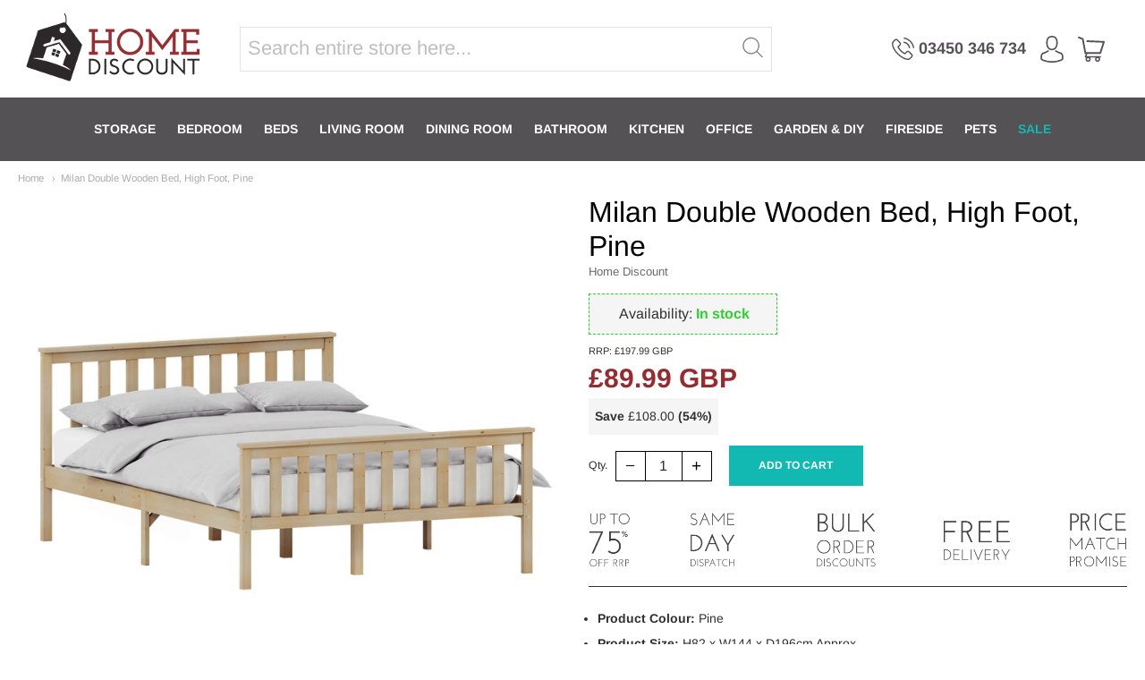

--- FILE ---
content_type: text/html; charset=utf-8
request_url: https://homediscount.co.uk/products/milan-double-wooden-bed-high-foot-pine
body_size: 24220
content:
<!doctype html>














<!-- Proudly powered by Shopify - https://shopify.com -->

<html class="no-js product milan-double-wooden-bed-high-foot-pine" lang="en">

  <head><!-- Google tag (gtag.js) -->

<script async src="https://www.googletagmanager.com/gtag/js?id=TAG_ID"></script>

<script>

 window.dataLayer = window.dataLayer || [];

 function gtag(){dataLayer.push(arguments);}

 gtag('js', new Date());

 gtag('config', 'TAG_ID');

</script>

    <meta charset="utf-8">
<meta http-equiv="X-UA-Compatible" content="IE=edge,chrome=1">
<meta name="viewport" content="width=device-width, initial-scale=1">

<link rel="canonical" href="https://homediscount.co.uk/products/milan-double-wooden-bed-high-foot-pine">


  <link rel="shortcut icon" href="//homediscount.co.uk/cdn/shop/files/favicon_c7c1f577-3b0f-4010-9299-f7db1ddff51a_32x32.png?v=1614758628" type="image/png">











<title>Milan Double Wooden Bed, High Foot, Pine | Home Discount Ltd</title>




  <meta name="description" content=" Assembly Video Introducing our exquisite Solid Wood Milan Bed Frame, a timeless piece designed to enhance the beauty and functionality of your bedroom. Crafted from high-quality solid wood, this bed frame offers exceptional durability and stability, making it a reliable centrepiece for your sleep sanctuary. The bed fr">


    <meta property="og:site_name" content="Home Discount Ltd">


  <meta property="og:type" content="product">
  <meta property="og:title" content="Milan Double Wooden Bed, High Foot, Pine">
  <meta property="og:url" content="https://homediscount.co.uk/products/milan-double-wooden-bed-high-foot-pine">
  <meta property="og:description" content="



 Assembly Video








Introducing our exquisite Solid Wood Milan Bed Frame, a timeless piece designed to enhance the beauty and functionality of your bedroom. Crafted from high-quality solid wood, this bed frame offers exceptional durability and stability, making it a reliable centrepiece for your sleep sanctuary.

The bed frame features a beautifully crafted wood headboard and a high foot end footboard, adding a touch of classic sophistication to your space. The elegantly designed headboard and footboard create a cohesive and harmonious look, elevating the overall aesthetic of your bedroom.

Equipped with sturdy wooden slats, this bed frame provides robust support for your mattress, ensuring a comfortable and restful night's sleep. The slats are designed to distribute weight evenly, prolonging the life of your mattress and maintaining a consistently supportive sleeping surface.

Crafted from premium solid wood, this bed frame ensures long-lasting durability, making it a valuable addition to your home. Its versatile design complements a wide range of decor styles, from traditional to contemporary, making it a perfect fit for any bedroom.

Technical Information:
Size: H 82 x W 144 x D 196.5 cm
Weight Limit: 200kg
Material: Solid Pine
Finish: Tinted Varnish


Please Note: 


This item requires self-assembly with easy-to-follow instructions provided.
Mattress is not included





Product Colour: Pine
Product Size: H82 x W144 x D196cm Approx.
Product Material: Pine Wood &amp; Laminated Slats
Product Cleaning Instructions: Wipe With A Dry Cloth
Product Brand: Vida Designs

 ">
  
    <meta property="og:image" content="http://homediscount.co.uk/cdn/shop/files/W-3331051_1_1200x630.jpg?v=1757407279">
    <meta property="og:image:secure_url" content="https://homediscount.co.uk/cdn/shop/files/W-3331051_1_1200x630.jpg?v=1757407279">
    <meta property="og:image:width" content="1200"/>
    <meta property="og:image:height" content="630"/>
  
  <meta property="og:price:amount" content="89.99">
  <meta property="og:price:currency" content="GBP">



  <meta name="twitter:card" content="summary">





  <meta name="twitter:title" content="Milan Double Wooden Bed, High Foot, Pine">
  <meta name="twitter:description" content="



 Assembly Video








Introducing our exquisite Solid Wood Milan Bed Frame, a timeless piece designed to enhance the beauty and functionality of your bedroom. Crafted from high-quality solid woo">
  <meta name="twitter:image" content="https://homediscount.co.uk/cdn/shop/files/W-3331051_1_1200x630.jpg?v=1757407279">
  <meta name="twitter:image:width" content="1024">
  <meta name="twitter:image:height" content="1024">



    <script>window.performance && window.performance.mark && window.performance.mark('shopify.content_for_header.start');</script><meta name="google-site-verification" content="0XUk-B_uMyQY-1kqemEvjHZDaXgIx99ur28xHvGLOlQ">
<meta id="shopify-digital-wallet" name="shopify-digital-wallet" content="/47129264293/digital_wallets/dialog">
<meta name="shopify-checkout-api-token" content="8bc2edce64c2de6bc6ac07585e0150aa">
<link rel="alternate" type="application/json+oembed" href="https://homediscount.co.uk/products/milan-double-wooden-bed-high-foot-pine.oembed">
<script async="async" src="/checkouts/internal/preloads.js?locale=en-GB"></script>
<link rel="preconnect" href="https://shop.app" crossorigin="anonymous">
<script async="async" src="https://shop.app/checkouts/internal/preloads.js?locale=en-GB&shop_id=47129264293" crossorigin="anonymous"></script>
<script id="apple-pay-shop-capabilities" type="application/json">{"shopId":47129264293,"countryCode":"GB","currencyCode":"GBP","merchantCapabilities":["supports3DS"],"merchantId":"gid:\/\/shopify\/Shop\/47129264293","merchantName":"Home Discount Ltd","requiredBillingContactFields":["postalAddress","email","phone"],"requiredShippingContactFields":["postalAddress","email","phone"],"shippingType":"shipping","supportedNetworks":["visa","maestro","masterCard","amex","discover","elo"],"total":{"type":"pending","label":"Home Discount Ltd","amount":"1.00"},"shopifyPaymentsEnabled":true,"supportsSubscriptions":true}</script>
<script id="shopify-features" type="application/json">{"accessToken":"8bc2edce64c2de6bc6ac07585e0150aa","betas":["rich-media-storefront-analytics"],"domain":"homediscount.co.uk","predictiveSearch":true,"shopId":47129264293,"locale":"en"}</script>
<script>var Shopify = Shopify || {};
Shopify.shop = "home-discount-ltd.myshopify.com";
Shopify.locale = "en";
Shopify.currency = {"active":"GBP","rate":"1.0"};
Shopify.country = "GB";
Shopify.theme = {"name":"Providence - Main","id":173797540223,"schema_name":"Providence","schema_version":"5.11.4","theme_store_id":587,"role":"main"};
Shopify.theme.handle = "null";
Shopify.theme.style = {"id":null,"handle":null};
Shopify.cdnHost = "homediscount.co.uk/cdn";
Shopify.routes = Shopify.routes || {};
Shopify.routes.root = "/";</script>
<script type="module">!function(o){(o.Shopify=o.Shopify||{}).modules=!0}(window);</script>
<script>!function(o){function n(){var o=[];function n(){o.push(Array.prototype.slice.apply(arguments))}return n.q=o,n}var t=o.Shopify=o.Shopify||{};t.loadFeatures=n(),t.autoloadFeatures=n()}(window);</script>
<script>
  window.ShopifyPay = window.ShopifyPay || {};
  window.ShopifyPay.apiHost = "shop.app\/pay";
  window.ShopifyPay.redirectState = null;
</script>
<script id="shop-js-analytics" type="application/json">{"pageType":"product"}</script>
<script defer="defer" async type="module" src="//homediscount.co.uk/cdn/shopifycloud/shop-js/modules/v2/client.init-shop-cart-sync_BT-GjEfc.en.esm.js"></script>
<script defer="defer" async type="module" src="//homediscount.co.uk/cdn/shopifycloud/shop-js/modules/v2/chunk.common_D58fp_Oc.esm.js"></script>
<script defer="defer" async type="module" src="//homediscount.co.uk/cdn/shopifycloud/shop-js/modules/v2/chunk.modal_xMitdFEc.esm.js"></script>
<script type="module">
  await import("//homediscount.co.uk/cdn/shopifycloud/shop-js/modules/v2/client.init-shop-cart-sync_BT-GjEfc.en.esm.js");
await import("//homediscount.co.uk/cdn/shopifycloud/shop-js/modules/v2/chunk.common_D58fp_Oc.esm.js");
await import("//homediscount.co.uk/cdn/shopifycloud/shop-js/modules/v2/chunk.modal_xMitdFEc.esm.js");

  window.Shopify.SignInWithShop?.initShopCartSync?.({"fedCMEnabled":true,"windoidEnabled":true});

</script>
<script>
  window.Shopify = window.Shopify || {};
  if (!window.Shopify.featureAssets) window.Shopify.featureAssets = {};
  window.Shopify.featureAssets['shop-js'] = {"shop-cart-sync":["modules/v2/client.shop-cart-sync_DZOKe7Ll.en.esm.js","modules/v2/chunk.common_D58fp_Oc.esm.js","modules/v2/chunk.modal_xMitdFEc.esm.js"],"init-fed-cm":["modules/v2/client.init-fed-cm_B6oLuCjv.en.esm.js","modules/v2/chunk.common_D58fp_Oc.esm.js","modules/v2/chunk.modal_xMitdFEc.esm.js"],"shop-cash-offers":["modules/v2/client.shop-cash-offers_D2sdYoxE.en.esm.js","modules/v2/chunk.common_D58fp_Oc.esm.js","modules/v2/chunk.modal_xMitdFEc.esm.js"],"shop-login-button":["modules/v2/client.shop-login-button_QeVjl5Y3.en.esm.js","modules/v2/chunk.common_D58fp_Oc.esm.js","modules/v2/chunk.modal_xMitdFEc.esm.js"],"pay-button":["modules/v2/client.pay-button_DXTOsIq6.en.esm.js","modules/v2/chunk.common_D58fp_Oc.esm.js","modules/v2/chunk.modal_xMitdFEc.esm.js"],"shop-button":["modules/v2/client.shop-button_DQZHx9pm.en.esm.js","modules/v2/chunk.common_D58fp_Oc.esm.js","modules/v2/chunk.modal_xMitdFEc.esm.js"],"avatar":["modules/v2/client.avatar_BTnouDA3.en.esm.js"],"init-windoid":["modules/v2/client.init-windoid_CR1B-cfM.en.esm.js","modules/v2/chunk.common_D58fp_Oc.esm.js","modules/v2/chunk.modal_xMitdFEc.esm.js"],"init-shop-for-new-customer-accounts":["modules/v2/client.init-shop-for-new-customer-accounts_C_vY_xzh.en.esm.js","modules/v2/client.shop-login-button_QeVjl5Y3.en.esm.js","modules/v2/chunk.common_D58fp_Oc.esm.js","modules/v2/chunk.modal_xMitdFEc.esm.js"],"init-shop-email-lookup-coordinator":["modules/v2/client.init-shop-email-lookup-coordinator_BI7n9ZSv.en.esm.js","modules/v2/chunk.common_D58fp_Oc.esm.js","modules/v2/chunk.modal_xMitdFEc.esm.js"],"init-shop-cart-sync":["modules/v2/client.init-shop-cart-sync_BT-GjEfc.en.esm.js","modules/v2/chunk.common_D58fp_Oc.esm.js","modules/v2/chunk.modal_xMitdFEc.esm.js"],"shop-toast-manager":["modules/v2/client.shop-toast-manager_DiYdP3xc.en.esm.js","modules/v2/chunk.common_D58fp_Oc.esm.js","modules/v2/chunk.modal_xMitdFEc.esm.js"],"init-customer-accounts":["modules/v2/client.init-customer-accounts_D9ZNqS-Q.en.esm.js","modules/v2/client.shop-login-button_QeVjl5Y3.en.esm.js","modules/v2/chunk.common_D58fp_Oc.esm.js","modules/v2/chunk.modal_xMitdFEc.esm.js"],"init-customer-accounts-sign-up":["modules/v2/client.init-customer-accounts-sign-up_iGw4briv.en.esm.js","modules/v2/client.shop-login-button_QeVjl5Y3.en.esm.js","modules/v2/chunk.common_D58fp_Oc.esm.js","modules/v2/chunk.modal_xMitdFEc.esm.js"],"shop-follow-button":["modules/v2/client.shop-follow-button_CqMgW2wH.en.esm.js","modules/v2/chunk.common_D58fp_Oc.esm.js","modules/v2/chunk.modal_xMitdFEc.esm.js"],"checkout-modal":["modules/v2/client.checkout-modal_xHeaAweL.en.esm.js","modules/v2/chunk.common_D58fp_Oc.esm.js","modules/v2/chunk.modal_xMitdFEc.esm.js"],"shop-login":["modules/v2/client.shop-login_D91U-Q7h.en.esm.js","modules/v2/chunk.common_D58fp_Oc.esm.js","modules/v2/chunk.modal_xMitdFEc.esm.js"],"lead-capture":["modules/v2/client.lead-capture_BJmE1dJe.en.esm.js","modules/v2/chunk.common_D58fp_Oc.esm.js","modules/v2/chunk.modal_xMitdFEc.esm.js"],"payment-terms":["modules/v2/client.payment-terms_Ci9AEqFq.en.esm.js","modules/v2/chunk.common_D58fp_Oc.esm.js","modules/v2/chunk.modal_xMitdFEc.esm.js"]};
</script>
<script>(function() {
  var isLoaded = false;
  function asyncLoad() {
    if (isLoaded) return;
    isLoaded = true;
    var urls = ["https:\/\/shopify.livechatinc.com\/api\/v2\/script\/9cd96c58-d6eb-4455-90b2-b7c20c5fe402\/widget.js?shop=home-discount-ltd.myshopify.com","https:\/\/api.omegatheme.com\/facebook-chat\/facebook-chat.js?v=1601994399\u0026shop=home-discount-ltd.myshopify.com","https:\/\/ecommplugins-scripts.trustpilot.com\/v2.1\/js\/header.min.js?settings=eyJrZXkiOiI0MmRBRWYwREV5SThMRmEzIiwicyI6Im5vbmUifQ==\u0026shop=home-discount-ltd.myshopify.com","https:\/\/ecommplugins-trustboxsettings.trustpilot.com\/home-discount-ltd.myshopify.com.js?settings=1657269584792\u0026shop=home-discount-ltd.myshopify.com"];
    for (var i = 0; i < urls.length; i++) {
      var s = document.createElement('script');
      s.type = 'text/javascript';
      s.async = true;
      s.src = urls[i];
      var x = document.getElementsByTagName('script')[0];
      x.parentNode.insertBefore(s, x);
    }
  };
  if(window.attachEvent) {
    window.attachEvent('onload', asyncLoad);
  } else {
    window.addEventListener('load', asyncLoad, false);
  }
})();</script>
<script id="__st">var __st={"a":47129264293,"offset":0,"reqid":"c57145e7-3bc1-44a5-ad86-9788e86ed80f-1769198816","pageurl":"homediscount.co.uk\/products\/milan-double-wooden-bed-high-foot-pine","u":"7864aaf54497","p":"product","rtyp":"product","rid":5660249260197};</script>
<script>window.ShopifyPaypalV4VisibilityTracking = true;</script>
<script id="captcha-bootstrap">!function(){'use strict';const t='contact',e='account',n='new_comment',o=[[t,t],['blogs',n],['comments',n],[t,'customer']],c=[[e,'customer_login'],[e,'guest_login'],[e,'recover_customer_password'],[e,'create_customer']],r=t=>t.map((([t,e])=>`form[action*='/${t}']:not([data-nocaptcha='true']) input[name='form_type'][value='${e}']`)).join(','),a=t=>()=>t?[...document.querySelectorAll(t)].map((t=>t.form)):[];function s(){const t=[...o],e=r(t);return a(e)}const i='password',u='form_key',d=['recaptcha-v3-token','g-recaptcha-response','h-captcha-response',i],f=()=>{try{return window.sessionStorage}catch{return}},m='__shopify_v',_=t=>t.elements[u];function p(t,e,n=!1){try{const o=window.sessionStorage,c=JSON.parse(o.getItem(e)),{data:r}=function(t){const{data:e,action:n}=t;return t[m]||n?{data:e,action:n}:{data:t,action:n}}(c);for(const[e,n]of Object.entries(r))t.elements[e]&&(t.elements[e].value=n);n&&o.removeItem(e)}catch(o){console.error('form repopulation failed',{error:o})}}const l='form_type',E='cptcha';function T(t){t.dataset[E]=!0}const w=window,h=w.document,L='Shopify',v='ce_forms',y='captcha';let A=!1;((t,e)=>{const n=(g='f06e6c50-85a8-45c8-87d0-21a2b65856fe',I='https://cdn.shopify.com/shopifycloud/storefront-forms-hcaptcha/ce_storefront_forms_captcha_hcaptcha.v1.5.2.iife.js',D={infoText:'Protected by hCaptcha',privacyText:'Privacy',termsText:'Terms'},(t,e,n)=>{const o=w[L][v],c=o.bindForm;if(c)return c(t,g,e,D).then(n);var r;o.q.push([[t,g,e,D],n]),r=I,A||(h.body.append(Object.assign(h.createElement('script'),{id:'captcha-provider',async:!0,src:r})),A=!0)});var g,I,D;w[L]=w[L]||{},w[L][v]=w[L][v]||{},w[L][v].q=[],w[L][y]=w[L][y]||{},w[L][y].protect=function(t,e){n(t,void 0,e),T(t)},Object.freeze(w[L][y]),function(t,e,n,w,h,L){const[v,y,A,g]=function(t,e,n){const i=e?o:[],u=t?c:[],d=[...i,...u],f=r(d),m=r(i),_=r(d.filter((([t,e])=>n.includes(e))));return[a(f),a(m),a(_),s()]}(w,h,L),I=t=>{const e=t.target;return e instanceof HTMLFormElement?e:e&&e.form},D=t=>v().includes(t);t.addEventListener('submit',(t=>{const e=I(t);if(!e)return;const n=D(e)&&!e.dataset.hcaptchaBound&&!e.dataset.recaptchaBound,o=_(e),c=g().includes(e)&&(!o||!o.value);(n||c)&&t.preventDefault(),c&&!n&&(function(t){try{if(!f())return;!function(t){const e=f();if(!e)return;const n=_(t);if(!n)return;const o=n.value;o&&e.removeItem(o)}(t);const e=Array.from(Array(32),(()=>Math.random().toString(36)[2])).join('');!function(t,e){_(t)||t.append(Object.assign(document.createElement('input'),{type:'hidden',name:u})),t.elements[u].value=e}(t,e),function(t,e){const n=f();if(!n)return;const o=[...t.querySelectorAll(`input[type='${i}']`)].map((({name:t})=>t)),c=[...d,...o],r={};for(const[a,s]of new FormData(t).entries())c.includes(a)||(r[a]=s);n.setItem(e,JSON.stringify({[m]:1,action:t.action,data:r}))}(t,e)}catch(e){console.error('failed to persist form',e)}}(e),e.submit())}));const S=(t,e)=>{t&&!t.dataset[E]&&(n(t,e.some((e=>e===t))),T(t))};for(const o of['focusin','change'])t.addEventListener(o,(t=>{const e=I(t);D(e)&&S(e,y())}));const B=e.get('form_key'),M=e.get(l),P=B&&M;t.addEventListener('DOMContentLoaded',(()=>{const t=y();if(P)for(const e of t)e.elements[l].value===M&&p(e,B);[...new Set([...A(),...v().filter((t=>'true'===t.dataset.shopifyCaptcha))])].forEach((e=>S(e,t)))}))}(h,new URLSearchParams(w.location.search),n,t,e,['guest_login'])})(!0,!0)}();</script>
<script integrity="sha256-4kQ18oKyAcykRKYeNunJcIwy7WH5gtpwJnB7kiuLZ1E=" data-source-attribution="shopify.loadfeatures" defer="defer" src="//homediscount.co.uk/cdn/shopifycloud/storefront/assets/storefront/load_feature-a0a9edcb.js" crossorigin="anonymous"></script>
<script crossorigin="anonymous" defer="defer" src="//homediscount.co.uk/cdn/shopifycloud/storefront/assets/shopify_pay/storefront-65b4c6d7.js?v=20250812"></script>
<script data-source-attribution="shopify.dynamic_checkout.dynamic.init">var Shopify=Shopify||{};Shopify.PaymentButton=Shopify.PaymentButton||{isStorefrontPortableWallets:!0,init:function(){window.Shopify.PaymentButton.init=function(){};var t=document.createElement("script");t.src="https://homediscount.co.uk/cdn/shopifycloud/portable-wallets/latest/portable-wallets.en.js",t.type="module",document.head.appendChild(t)}};
</script>
<script data-source-attribution="shopify.dynamic_checkout.buyer_consent">
  function portableWalletsHideBuyerConsent(e){var t=document.getElementById("shopify-buyer-consent"),n=document.getElementById("shopify-subscription-policy-button");t&&n&&(t.classList.add("hidden"),t.setAttribute("aria-hidden","true"),n.removeEventListener("click",e))}function portableWalletsShowBuyerConsent(e){var t=document.getElementById("shopify-buyer-consent"),n=document.getElementById("shopify-subscription-policy-button");t&&n&&(t.classList.remove("hidden"),t.removeAttribute("aria-hidden"),n.addEventListener("click",e))}window.Shopify?.PaymentButton&&(window.Shopify.PaymentButton.hideBuyerConsent=portableWalletsHideBuyerConsent,window.Shopify.PaymentButton.showBuyerConsent=portableWalletsShowBuyerConsent);
</script>
<script data-source-attribution="shopify.dynamic_checkout.cart.bootstrap">document.addEventListener("DOMContentLoaded",(function(){function t(){return document.querySelector("shopify-accelerated-checkout-cart, shopify-accelerated-checkout")}if(t())Shopify.PaymentButton.init();else{new MutationObserver((function(e,n){t()&&(Shopify.PaymentButton.init(),n.disconnect())})).observe(document.body,{childList:!0,subtree:!0})}}));
</script>
<script id='scb4127' type='text/javascript' async='' src='https://homediscount.co.uk/cdn/shopifycloud/privacy-banner/storefront-banner.js'></script><link id="shopify-accelerated-checkout-styles" rel="stylesheet" media="screen" href="https://homediscount.co.uk/cdn/shopifycloud/portable-wallets/latest/accelerated-checkout-backwards-compat.css" crossorigin="anonymous">
<style id="shopify-accelerated-checkout-cart">
        #shopify-buyer-consent {
  margin-top: 1em;
  display: inline-block;
  width: 100%;
}

#shopify-buyer-consent.hidden {
  display: none;
}

#shopify-subscription-policy-button {
  background: none;
  border: none;
  padding: 0;
  text-decoration: underline;
  font-size: inherit;
  cursor: pointer;
}

#shopify-subscription-policy-button::before {
  box-shadow: none;
}

      </style>
<script id="sections-script" data-sections="product-recommendations" defer="defer" src="//homediscount.co.uk/cdn/shop/t/13/compiled_assets/scripts.js?v=13332"></script>
<script>window.performance && window.performance.mark && window.performance.mark('shopify.content_for_header.end');</script>

    <link href="https://cdnjs.cloudflare.com/ajax/libs/normalize/8.0.1/normalize.min.css" rel="stylesheet" type="text/css" media="all" />
    <link href="https://cdnjs.cloudflare.com/ajax/libs/font-awesome/4.7.0/css/font-awesome.min.css" rel="stylesheet" type="text/css" media="all" />
    <link href="https://cdnjs.cloudflare.com/ajax/libs/flickity/2.2.1/flickity.min.css" rel="stylesheet" type="text/css" media="all" />
    
    <link href="//homediscount.co.uk/cdn/shopifycloud/shopify-plyr/v1.0/shopify-plyr.css" rel="stylesheet" type="text/css" media="all" />
    <link href="//homediscount.co.uk/cdn/shopifycloud/model-viewer-ui/assets/v1.0/model-viewer-ui.css" rel="stylesheet" type="text/css" media="all" />
    
    <link href="https://cdnjs.cloudflare.com/ajax/libs/jquery-typeahead/2.11.0/jquery.typeahead.min.css" rel="stylesheet" type="text/css" media="all" />
    <link href="//homediscount.co.uk/cdn/shop/t/13/assets/theme.css?v=23024581427843337261730962687" rel="stylesheet" type="text/css" media="all" />
    <link href="//homediscount.co.uk/cdn/shop/t/13/assets/theme-custom.css?v=28012032769521290031730961466" rel="stylesheet" type="text/css" media="all" />
    <link href="//homediscount.co.uk/cdn/shop/t/13/assets/fonts.css?v=32137264194471520731767714854" rel="stylesheet" type="text/css" media="all" />
    <link rel="stylesheet" href="https://cdnjs.cloudflare.com/ajax/libs/font-awesome/4.7.0/css/font-awesome.min.css">

    <script src="https://cdnjs.cloudflare.com/ajax/libs/lazysizes/4.0.1/plugins/respimg/ls.respimg.min.js" async="async"></script>
    <script src="https://cdnjs.cloudflare.com/ajax/libs/lazysizes/4.0.1/plugins/rias/ls.rias.min.js" async="async"></script>
    <script src="https://cdnjs.cloudflare.com/ajax/libs/lazysizes/4.0.1/plugins/parent-fit/ls.parent-fit.min.js" async="async"></script>
    <script src="https://cdnjs.cloudflare.com/ajax/libs/lazysizes/4.0.1/plugins/bgset/ls.bgset.min.js" async="async"></script>
    <script src="https://cdnjs.cloudflare.com/ajax/libs/lazysizes/4.0.1/lazysizes.min.js" async="async"></script>

    




















<script>
  window.Station || (window.Station = {
    App: {
      config: {
        mediumScreen: 640,
        largeScreen: 1024
      }
    },
    Theme: {
      givenName: "Providence - Main",
      id: 173797540223,
      name: "Providence",
      version: "5.11.4",
      config: {
        search: {
          enableSuggestions: true,
          showVendor: false,
          showPrice: false,
          showUnavailableProducts: "hide",
          enterKeySubmit: true
        },
        product: {
          enableDeepLinking: true,
          enableHighlightAddWhenSale: true,
          enableLightbox: true,
          enableQtyLimit: false,
          enableSelectAnOption: false,
          enableSetVariantFromSecondary: true,
          lightboxImageSize: "master",
          primaryImageSize: "1024x1024",
          showPrimaryImageFirst: false
        }
      },
      current: {
        article: null,
        cart: {"note":null,"attributes":{},"original_total_price":0,"total_price":0,"total_discount":0,"total_weight":0.0,"item_count":0,"items":[],"requires_shipping":false,"currency":"GBP","items_subtotal_price":0,"cart_level_discount_applications":[],"checkout_charge_amount":0},
        collection: null,
        featured_media_id: 66703365734783,
        featuredImageID: 77647945793919,
        product: {"id":5660249260197,"title":"Milan Double Wooden Bed, High Foot, Pine","handle":"milan-double-wooden-bed-high-foot-pine","description":"\u003cdiv\u003e\n\u003ctable width=\"100%\" style=\"width: 100%;\"\u003e\n\u003ctbody\u003e\n\u003ctr\u003e\n\u003ctd style=\"width: 100%;\"\u003e \u003cspan style=\"text-decoration: underline;\"\u003e\u003cstrong\u003eAssembly Video\u003c\/strong\u003e\u003c\/span\u003e\n\u003c\/td\u003e\n\u003c\/tr\u003e\n\u003ctr\u003e\n\u003ctd style=\"width: 100%;\"\u003e\u003ciframe title=\"YouTube video player\" src=\"https:\/\/www.youtube.com\/embed\/Tv1JNR-rnCY?si=KO7pHGJzuUAhEkFF\" height=\"278\" width=\"560\"\u003e\u003c\/iframe\u003e\u003c\/td\u003e\n\u003c\/tr\u003e\n\u003c\/tbody\u003e\n\u003c\/table\u003e\n\u003c\/div\u003e\n\u003cdiv\u003eIntroducing our exquisite Solid Wood Milan Bed Frame, a timeless piece designed to enhance the beauty and functionality of your bedroom. Crafted from high-quality solid wood, this bed frame offers exceptional durability and stability, making it a reliable centrepiece for your sleep sanctuary.\u003c\/div\u003e\n\u003cdiv\u003e\u003cbr\u003e\u003c\/div\u003e\n\u003cdiv\u003eThe bed frame features a beautifully crafted wood headboard and a high foot end footboard, adding a touch of classic sophistication to your space. The elegantly designed headboard and footboard create a cohesive and harmonious look, elevating the overall aesthetic of your bedroom.\u003c\/div\u003e\n\u003cdiv\u003e\u003cbr\u003e\u003c\/div\u003e\n\u003cdiv\u003eEquipped with sturdy wooden slats, this bed frame provides robust support for your mattress, ensuring a comfortable and restful night's sleep. The slats are designed to distribute weight evenly, prolonging the life of your mattress and maintaining a consistently supportive sleeping surface.\u003c\/div\u003e\n\u003cdiv\u003e\u003cbr\u003e\u003c\/div\u003e\n\u003cdiv\u003eCrafted from premium solid wood, this bed frame ensures long-lasting durability, making it a valuable addition to your home. Its versatile design complements a wide range of decor styles, from traditional to contemporary, making it a perfect fit for any bedroom.\u003c\/div\u003e\n\u003cdiv\u003e\u003cbr\u003e\u003c\/div\u003e\n\u003cdiv\u003e\u003cstrong\u003eTechnical Information:\u003c\/strong\u003e\u003c\/div\u003e\n\u003cdiv\u003eSize: H 82 x W 144 x D 196.5 cm\u003c\/div\u003e\n\u003cdiv\u003eWeight Limit: 200kg\u003c\/div\u003e\n\u003cdiv\u003eMaterial: Solid Pine\u003c\/div\u003e\n\u003cdiv\u003eFinish: Tinted Varnish\u003c\/div\u003e\n\u003cdiv\u003e\u003cbr\u003e\u003c\/div\u003e\n\u003cdiv\u003e\n\u003cstrong\u003ePlease Note:\u003c\/strong\u003e \u003c\/div\u003e\n\u003cdiv\u003e\n\u003cul\u003e\n\u003cli\u003eThis item requires self-assembly with easy-to-follow instructions provided.\u003c\/li\u003e\n\u003cli\u003eMattress is not included\u003cbr\u003e\n\u003c\/li\u003e\n\u003c\/ul\u003e\n\u003c\/div\u003e\n\u003c!-- split --\u003e\n\u003cul\u003e\n\u003cli\u003e\u003cspan\u003e\u003cstrong\u003eProduct Colour: \u003c\/strong\u003ePine\u003c\/span\u003e\u003c\/li\u003e\n\u003cli\u003e\u003cspan\u003e\u003cstrong\u003eProduct Size: \u003c\/strong\u003eH82 x W144 x D196cm Approx.\u003c\/span\u003e\u003c\/li\u003e\n\u003cli\u003e\u003cspan\u003e\u003cstrong\u003eProduct Material: \u003c\/strong\u003ePine Wood \u0026amp; Laminated Slats\u003c\/span\u003e\u003c\/li\u003e\n\u003cli\u003e\u003cspan\u003e\u003cstrong\u003eProduct Cleaning Instructions: \u003c\/strong\u003eWipe With A Dry Cloth\u003c\/span\u003e\u003c\/li\u003e\n\u003cli\u003e\u003cspan\u003e\u003cstrong\u003eProduct Brand: \u003c\/strong\u003eVida Designs\u003c\/span\u003e\u003c\/li\u003e\n\u003c\/ul\u003e\n\u003cp\u003e \u003c\/p\u003e","published_at":"2024-06-24T09:35:46+01:00","created_at":"2020-09-17T10:31:51+01:00","vendor":"Home Discount","type":"Wood Bed","tags":["Beds","Double","Milan","Pine","sale","Solid Wood","Wood","Wooden Beds"],"price":8999,"price_min":8999,"price_max":8999,"available":true,"price_varies":false,"compare_at_price":19799,"compare_at_price_min":19799,"compare_at_price_max":19799,"compare_at_price_varies":false,"variants":[{"id":36218531872933,"title":"Default Title","option1":"Default Title","option2":null,"option3":null,"sku":"3331051","requires_shipping":true,"taxable":true,"featured_image":null,"available":true,"name":"Milan Double Wooden Bed, High Foot, Pine","public_title":null,"options":["Default Title"],"price":8999,"weight":25500,"compare_at_price":19799,"inventory_management":"shopify","barcode":"5056107162047","requires_selling_plan":false,"selling_plan_allocations":[]}],"images":["\/\/homediscount.co.uk\/cdn\/shop\/files\/W-3331051_1.jpg?v=1757407279","\/\/homediscount.co.uk\/cdn\/shop\/files\/W-3331051-Measurement.jpg?v=1757407279","\/\/homediscount.co.uk\/cdn\/shop\/files\/W-3331051_Scene1_1.jpg?v=1757407279","\/\/homediscount.co.uk\/cdn\/shop\/files\/W-3331051_Scene1_2.jpg?v=1757407279","\/\/homediscount.co.uk\/cdn\/shop\/files\/W-3331051_Infographic_04_EN.jpg?v=1757407279","\/\/homediscount.co.uk\/cdn\/shop\/files\/W-3331051_Infographic_03_EN.jpg?v=1757407279","\/\/homediscount.co.uk\/cdn\/shop\/files\/W-3331051_Infographic_02_EN.jpg?v=1757407279","\/\/homediscount.co.uk\/cdn\/shop\/files\/W-3331051_Infographic_01_EN.jpg?v=1757407279"],"featured_image":"\/\/homediscount.co.uk\/cdn\/shop\/files\/W-3331051_1.jpg?v=1757407279","options":["Title"],"media":[{"alt":null,"id":66703365734783,"position":1,"preview_image":{"aspect_ratio":1.0,"height":4500,"width":4500,"src":"\/\/homediscount.co.uk\/cdn\/shop\/files\/W-3331051_1.jpg?v=1757407279"},"aspect_ratio":1.0,"height":4500,"media_type":"image","src":"\/\/homediscount.co.uk\/cdn\/shop\/files\/W-3331051_1.jpg?v=1757407279","width":4500},{"alt":null,"id":66702833844607,"position":2,"preview_image":{"aspect_ratio":1.0,"height":2000,"width":2000,"src":"\/\/homediscount.co.uk\/cdn\/shop\/files\/W-3331051-Measurement.jpg?v=1757407279"},"aspect_ratio":1.0,"height":2000,"media_type":"image","src":"\/\/homediscount.co.uk\/cdn\/shop\/files\/W-3331051-Measurement.jpg?v=1757407279","width":2000},{"alt":null,"id":66702978023807,"position":3,"preview_image":{"aspect_ratio":1.0,"height":4500,"width":4500,"src":"\/\/homediscount.co.uk\/cdn\/shop\/files\/W-3331051_Scene1_1.jpg?v=1757407279"},"aspect_ratio":1.0,"height":4500,"media_type":"image","src":"\/\/homediscount.co.uk\/cdn\/shop\/files\/W-3331051_Scene1_1.jpg?v=1757407279","width":4500},{"alt":null,"id":66702977073535,"position":4,"preview_image":{"aspect_ratio":1.0,"height":4500,"width":4500,"src":"\/\/homediscount.co.uk\/cdn\/shop\/files\/W-3331051_Scene1_2.jpg?v=1757407279"},"aspect_ratio":1.0,"height":4500,"media_type":"image","src":"\/\/homediscount.co.uk\/cdn\/shop\/files\/W-3331051_Scene1_2.jpg?v=1757407279","width":4500},{"alt":null,"id":66702960591231,"position":5,"preview_image":{"aspect_ratio":1.0,"height":4500,"width":4500,"src":"\/\/homediscount.co.uk\/cdn\/shop\/files\/W-3331051_Infographic_04_EN.jpg?v=1757407279"},"aspect_ratio":1.0,"height":4500,"media_type":"image","src":"\/\/homediscount.co.uk\/cdn\/shop\/files\/W-3331051_Infographic_04_EN.jpg?v=1757407279","width":4500},{"alt":null,"id":66702961475967,"position":6,"preview_image":{"aspect_ratio":1.0,"height":4500,"width":4500,"src":"\/\/homediscount.co.uk\/cdn\/shop\/files\/W-3331051_Infographic_03_EN.jpg?v=1757407279"},"aspect_ratio":1.0,"height":4500,"media_type":"image","src":"\/\/homediscount.co.uk\/cdn\/shop\/files\/W-3331051_Infographic_03_EN.jpg?v=1757407279","width":4500},{"alt":null,"id":66702963868031,"position":7,"preview_image":{"aspect_ratio":1.0,"height":4500,"width":4500,"src":"\/\/homediscount.co.uk\/cdn\/shop\/files\/W-3331051_Infographic_02_EN.jpg?v=1757407279"},"aspect_ratio":1.0,"height":4500,"media_type":"image","src":"\/\/homediscount.co.uk\/cdn\/shop\/files\/W-3331051_Infographic_02_EN.jpg?v=1757407279","width":4500},{"alt":null,"id":66702950662527,"position":8,"preview_image":{"aspect_ratio":1.0,"height":4500,"width":4500,"src":"\/\/homediscount.co.uk\/cdn\/shop\/files\/W-3331051_Infographic_01_EN.jpg?v=1757407279"},"aspect_ratio":1.0,"height":4500,"media_type":"image","src":"\/\/homediscount.co.uk\/cdn\/shop\/files\/W-3331051_Infographic_01_EN.jpg?v=1757407279","width":4500}],"requires_selling_plan":false,"selling_plan_groups":[],"content":"\u003cdiv\u003e\n\u003ctable width=\"100%\" style=\"width: 100%;\"\u003e\n\u003ctbody\u003e\n\u003ctr\u003e\n\u003ctd style=\"width: 100%;\"\u003e \u003cspan style=\"text-decoration: underline;\"\u003e\u003cstrong\u003eAssembly Video\u003c\/strong\u003e\u003c\/span\u003e\n\u003c\/td\u003e\n\u003c\/tr\u003e\n\u003ctr\u003e\n\u003ctd style=\"width: 100%;\"\u003e\u003ciframe title=\"YouTube video player\" src=\"https:\/\/www.youtube.com\/embed\/Tv1JNR-rnCY?si=KO7pHGJzuUAhEkFF\" height=\"278\" width=\"560\"\u003e\u003c\/iframe\u003e\u003c\/td\u003e\n\u003c\/tr\u003e\n\u003c\/tbody\u003e\n\u003c\/table\u003e\n\u003c\/div\u003e\n\u003cdiv\u003eIntroducing our exquisite Solid Wood Milan Bed Frame, a timeless piece designed to enhance the beauty and functionality of your bedroom. Crafted from high-quality solid wood, this bed frame offers exceptional durability and stability, making it a reliable centrepiece for your sleep sanctuary.\u003c\/div\u003e\n\u003cdiv\u003e\u003cbr\u003e\u003c\/div\u003e\n\u003cdiv\u003eThe bed frame features a beautifully crafted wood headboard and a high foot end footboard, adding a touch of classic sophistication to your space. The elegantly designed headboard and footboard create a cohesive and harmonious look, elevating the overall aesthetic of your bedroom.\u003c\/div\u003e\n\u003cdiv\u003e\u003cbr\u003e\u003c\/div\u003e\n\u003cdiv\u003eEquipped with sturdy wooden slats, this bed frame provides robust support for your mattress, ensuring a comfortable and restful night's sleep. The slats are designed to distribute weight evenly, prolonging the life of your mattress and maintaining a consistently supportive sleeping surface.\u003c\/div\u003e\n\u003cdiv\u003e\u003cbr\u003e\u003c\/div\u003e\n\u003cdiv\u003eCrafted from premium solid wood, this bed frame ensures long-lasting durability, making it a valuable addition to your home. Its versatile design complements a wide range of decor styles, from traditional to contemporary, making it a perfect fit for any bedroom.\u003c\/div\u003e\n\u003cdiv\u003e\u003cbr\u003e\u003c\/div\u003e\n\u003cdiv\u003e\u003cstrong\u003eTechnical Information:\u003c\/strong\u003e\u003c\/div\u003e\n\u003cdiv\u003eSize: H 82 x W 144 x D 196.5 cm\u003c\/div\u003e\n\u003cdiv\u003eWeight Limit: 200kg\u003c\/div\u003e\n\u003cdiv\u003eMaterial: Solid Pine\u003c\/div\u003e\n\u003cdiv\u003eFinish: Tinted Varnish\u003c\/div\u003e\n\u003cdiv\u003e\u003cbr\u003e\u003c\/div\u003e\n\u003cdiv\u003e\n\u003cstrong\u003ePlease Note:\u003c\/strong\u003e \u003c\/div\u003e\n\u003cdiv\u003e\n\u003cul\u003e\n\u003cli\u003eThis item requires self-assembly with easy-to-follow instructions provided.\u003c\/li\u003e\n\u003cli\u003eMattress is not included\u003cbr\u003e\n\u003c\/li\u003e\n\u003c\/ul\u003e\n\u003c\/div\u003e\n\u003c!-- split --\u003e\n\u003cul\u003e\n\u003cli\u003e\u003cspan\u003e\u003cstrong\u003eProduct Colour: \u003c\/strong\u003ePine\u003c\/span\u003e\u003c\/li\u003e\n\u003cli\u003e\u003cspan\u003e\u003cstrong\u003eProduct Size: \u003c\/strong\u003eH82 x W144 x D196cm Approx.\u003c\/span\u003e\u003c\/li\u003e\n\u003cli\u003e\u003cspan\u003e\u003cstrong\u003eProduct Material: \u003c\/strong\u003ePine Wood \u0026amp; Laminated Slats\u003c\/span\u003e\u003c\/li\u003e\n\u003cli\u003e\u003cspan\u003e\u003cstrong\u003eProduct Cleaning Instructions: \u003c\/strong\u003eWipe With A Dry Cloth\u003c\/span\u003e\u003c\/li\u003e\n\u003cli\u003e\u003cspan\u003e\u003cstrong\u003eProduct Brand: \u003c\/strong\u003eVida Designs\u003c\/span\u003e\u003c\/li\u003e\n\u003c\/ul\u003e\n\u003cp\u003e \u003c\/p\u003e"},
        template: "product",
        templateType: "product",
        variant: {"id":36218531872933,"title":"Default Title","option1":"Default Title","option2":null,"option3":null,"sku":"3331051","requires_shipping":true,"taxable":true,"featured_image":null,"available":true,"name":"Milan Double Wooden Bed, High Foot, Pine","public_title":null,"options":["Default Title"],"price":8999,"weight":25500,"compare_at_price":19799,"inventory_management":"shopify","barcode":"5056107162047","requires_selling_plan":false,"selling_plan_allocations":[]},
        players: {
          youtube: {},
          vimeo: {}
        }
      },
      customerLoggedIn: false,
      shop: {
        collectionsCount: 167,
        currency: "GBP",
        domain: "homediscount.co.uk",
        locale: "en",
        moneyFormat: "£{{amount}}",
        moneyWithCurrencyFormat: "£{{amount}} GBP",
        name: "Home Discount Ltd",
        productsCount: 1329,
        url: "https:\/\/homediscount.co.uk",
        
        root: "\/"
      },
      i18n: {
        search: {
          suggestions: {
            products: "Products",
            collections: "Collections",
            pages: "Pages",
            articles: "Articles",
          },
          results: {
            show: "Show all results for",
            none: "No results found for"
          }
        },
        cart: {
          itemCount: {
            zero: "0 items",
            one: "1 item",
            other: "{{ count }} items"
          },
          notification: {
            productAdded: "{{ product_title }} has been added to your cart. {{ view_cart_link }}",
            viewCartLink: "View Cart"
          }
        },
        map: {
          errors: {
            addressError: "Error looking up that address",
            addressNoResults: "No results for that address",
            addressQueryLimitHTML: "You have exceeded the Google API usage limit. Consider upgrading to a \u003ca href=\"https:\/\/developers.google.com\/maps\/premium\/usage-limits\"\u003ePremium Plan\u003c\/a\u003e.",
            authErrorHTML: "There was a problem authenticating your Google Maps API Key"
          }
        },
        product: {
          addToCart: "Add to Cart",
          soldOut: "Sold Out",
          unavailable: "Unavailable"
        }
      }
    }
  });
  window.Station.Theme.current.inventory || (window.Station.Theme.current.inventory = {36218531872933: {
        policy: "deny",
        quantity: 16
      }
});
</script>


    
    <script src="https://www.youtube.com/player_api" type="text/javascript"></script>
    <script src="https://player.vimeo.com/api/player.js" type="text/javascript"></script>
    
    <script src="https://cdnjs.cloudflare.com/ajax/libs/modernizr/2.8.3/modernizr.min.js" type="text/javascript"></script>
    <script src="https://cdnjs.cloudflare.com/ajax/libs/lodash.js/4.17.4/lodash.min.js" type="text/javascript"></script>
    <script src="https://cdnjs.cloudflare.com/ajax/libs/jquery/3.1.1/jquery.min.js" type="text/javascript"></script>
    <script src="https://cdnjs.cloudflare.com/ajax/libs/jquery.matchHeight/0.7.2/jquery.matchHeight-min.js" type="text/javascript"></script>
    <script src="https://cdnjs.cloudflare.com/ajax/libs/velocity/1.3.1/velocity.min.js" type="text/javascript"></script>
    <script src="https://cdnjs.cloudflare.com/ajax/libs/flickity/2.2.1/flickity.pkgd.min.js" type="text/javascript"></script>
    <script src="https://cdnjs.cloudflare.com/ajax/libs/jquery-typeahead/2.11.0/jquery.typeahead.min.js" type="text/javascript"></script>
    <script src="https://cdnjs.cloudflare.com/ajax/libs/fancybox/2.1.5/jquery.fancybox.min.js" type="text/javascript"></script>
    <script src="https://cdnjs.cloudflare.com/ajax/libs/fitvids/1.1.0/jquery.fitvids.min.js" type="text/javascript"></script>
    <script src="https://cdnjs.cloudflare.com/ajax/libs/jquery-zoom/1.7.18/jquery.zoom.min.js" type="text/javascript"></script>
    <script src="https://cdnjs.cloudflare.com/ajax/libs/jquery-cookie/1.4.1/jquery.cookie.min.js" type="text/javascript"></script>
    <script src="//homediscount.co.uk/cdn/shopifycloud/storefront/assets/themes_support/shopify_common-5f594365.js" type="text/javascript"></script>

    
    <link rel="stylesheet" href="https://d1azc1qln24ryf.cloudfront.net/40686/revsglobal-pr-mod/style-cf.css?-c0avz5">
    <script src="https://widget.reviews.co.uk/combined/dist.js?v1"></script>    
    <script src="https://widget.reviews.co.uk/rich-snippet-reviews-widgets/dist.js" type="text/javascript"></script>
	<link rel="stylesheet" href="https://widget.reviews.co.uk/combined/style.css?v1">
 
  <meta name="p:domain_verify" content="5b5fc08352ca2c7fb846132075c5134c"/>
  <link href="https://monorail-edge.shopifysvc.com" rel="dns-prefetch">
<script>(function(){if ("sendBeacon" in navigator && "performance" in window) {try {var session_token_from_headers = performance.getEntriesByType('navigation')[0].serverTiming.find(x => x.name == '_s').description;} catch {var session_token_from_headers = undefined;}var session_cookie_matches = document.cookie.match(/_shopify_s=([^;]*)/);var session_token_from_cookie = session_cookie_matches && session_cookie_matches.length === 2 ? session_cookie_matches[1] : "";var session_token = session_token_from_headers || session_token_from_cookie || "";function handle_abandonment_event(e) {var entries = performance.getEntries().filter(function(entry) {return /monorail-edge.shopifysvc.com/.test(entry.name);});if (!window.abandonment_tracked && entries.length === 0) {window.abandonment_tracked = true;var currentMs = Date.now();var navigation_start = performance.timing.navigationStart;var payload = {shop_id: 47129264293,url: window.location.href,navigation_start,duration: currentMs - navigation_start,session_token,page_type: "product"};window.navigator.sendBeacon("https://monorail-edge.shopifysvc.com/v1/produce", JSON.stringify({schema_id: "online_store_buyer_site_abandonment/1.1",payload: payload,metadata: {event_created_at_ms: currentMs,event_sent_at_ms: currentMs}}));}}window.addEventListener('pagehide', handle_abandonment_event);}}());</script>
<script id="web-pixels-manager-setup">(function e(e,d,r,n,o){if(void 0===o&&(o={}),!Boolean(null===(a=null===(i=window.Shopify)||void 0===i?void 0:i.analytics)||void 0===a?void 0:a.replayQueue)){var i,a;window.Shopify=window.Shopify||{};var t=window.Shopify;t.analytics=t.analytics||{};var s=t.analytics;s.replayQueue=[],s.publish=function(e,d,r){return s.replayQueue.push([e,d,r]),!0};try{self.performance.mark("wpm:start")}catch(e){}var l=function(){var e={modern:/Edge?\/(1{2}[4-9]|1[2-9]\d|[2-9]\d{2}|\d{4,})\.\d+(\.\d+|)|Firefox\/(1{2}[4-9]|1[2-9]\d|[2-9]\d{2}|\d{4,})\.\d+(\.\d+|)|Chrom(ium|e)\/(9{2}|\d{3,})\.\d+(\.\d+|)|(Maci|X1{2}).+ Version\/(15\.\d+|(1[6-9]|[2-9]\d|\d{3,})\.\d+)([,.]\d+|)( \(\w+\)|)( Mobile\/\w+|) Safari\/|Chrome.+OPR\/(9{2}|\d{3,})\.\d+\.\d+|(CPU[ +]OS|iPhone[ +]OS|CPU[ +]iPhone|CPU IPhone OS|CPU iPad OS)[ +]+(15[._]\d+|(1[6-9]|[2-9]\d|\d{3,})[._]\d+)([._]\d+|)|Android:?[ /-](13[3-9]|1[4-9]\d|[2-9]\d{2}|\d{4,})(\.\d+|)(\.\d+|)|Android.+Firefox\/(13[5-9]|1[4-9]\d|[2-9]\d{2}|\d{4,})\.\d+(\.\d+|)|Android.+Chrom(ium|e)\/(13[3-9]|1[4-9]\d|[2-9]\d{2}|\d{4,})\.\d+(\.\d+|)|SamsungBrowser\/([2-9]\d|\d{3,})\.\d+/,legacy:/Edge?\/(1[6-9]|[2-9]\d|\d{3,})\.\d+(\.\d+|)|Firefox\/(5[4-9]|[6-9]\d|\d{3,})\.\d+(\.\d+|)|Chrom(ium|e)\/(5[1-9]|[6-9]\d|\d{3,})\.\d+(\.\d+|)([\d.]+$|.*Safari\/(?![\d.]+ Edge\/[\d.]+$))|(Maci|X1{2}).+ Version\/(10\.\d+|(1[1-9]|[2-9]\d|\d{3,})\.\d+)([,.]\d+|)( \(\w+\)|)( Mobile\/\w+|) Safari\/|Chrome.+OPR\/(3[89]|[4-9]\d|\d{3,})\.\d+\.\d+|(CPU[ +]OS|iPhone[ +]OS|CPU[ +]iPhone|CPU IPhone OS|CPU iPad OS)[ +]+(10[._]\d+|(1[1-9]|[2-9]\d|\d{3,})[._]\d+)([._]\d+|)|Android:?[ /-](13[3-9]|1[4-9]\d|[2-9]\d{2}|\d{4,})(\.\d+|)(\.\d+|)|Mobile Safari.+OPR\/([89]\d|\d{3,})\.\d+\.\d+|Android.+Firefox\/(13[5-9]|1[4-9]\d|[2-9]\d{2}|\d{4,})\.\d+(\.\d+|)|Android.+Chrom(ium|e)\/(13[3-9]|1[4-9]\d|[2-9]\d{2}|\d{4,})\.\d+(\.\d+|)|Android.+(UC? ?Browser|UCWEB|U3)[ /]?(15\.([5-9]|\d{2,})|(1[6-9]|[2-9]\d|\d{3,})\.\d+)\.\d+|SamsungBrowser\/(5\.\d+|([6-9]|\d{2,})\.\d+)|Android.+MQ{2}Browser\/(14(\.(9|\d{2,})|)|(1[5-9]|[2-9]\d|\d{3,})(\.\d+|))(\.\d+|)|K[Aa][Ii]OS\/(3\.\d+|([4-9]|\d{2,})\.\d+)(\.\d+|)/},d=e.modern,r=e.legacy,n=navigator.userAgent;return n.match(d)?"modern":n.match(r)?"legacy":"unknown"}(),u="modern"===l?"modern":"legacy",c=(null!=n?n:{modern:"",legacy:""})[u],f=function(e){return[e.baseUrl,"/wpm","/b",e.hashVersion,"modern"===e.buildTarget?"m":"l",".js"].join("")}({baseUrl:d,hashVersion:r,buildTarget:u}),m=function(e){var d=e.version,r=e.bundleTarget,n=e.surface,o=e.pageUrl,i=e.monorailEndpoint;return{emit:function(e){var a=e.status,t=e.errorMsg,s=(new Date).getTime(),l=JSON.stringify({metadata:{event_sent_at_ms:s},events:[{schema_id:"web_pixels_manager_load/3.1",payload:{version:d,bundle_target:r,page_url:o,status:a,surface:n,error_msg:t},metadata:{event_created_at_ms:s}}]});if(!i)return console&&console.warn&&console.warn("[Web Pixels Manager] No Monorail endpoint provided, skipping logging."),!1;try{return self.navigator.sendBeacon.bind(self.navigator)(i,l)}catch(e){}var u=new XMLHttpRequest;try{return u.open("POST",i,!0),u.setRequestHeader("Content-Type","text/plain"),u.send(l),!0}catch(e){return console&&console.warn&&console.warn("[Web Pixels Manager] Got an unhandled error while logging to Monorail."),!1}}}}({version:r,bundleTarget:l,surface:e.surface,pageUrl:self.location.href,monorailEndpoint:e.monorailEndpoint});try{o.browserTarget=l,function(e){var d=e.src,r=e.async,n=void 0===r||r,o=e.onload,i=e.onerror,a=e.sri,t=e.scriptDataAttributes,s=void 0===t?{}:t,l=document.createElement("script"),u=document.querySelector("head"),c=document.querySelector("body");if(l.async=n,l.src=d,a&&(l.integrity=a,l.crossOrigin="anonymous"),s)for(var f in s)if(Object.prototype.hasOwnProperty.call(s,f))try{l.dataset[f]=s[f]}catch(e){}if(o&&l.addEventListener("load",o),i&&l.addEventListener("error",i),u)u.appendChild(l);else{if(!c)throw new Error("Did not find a head or body element to append the script");c.appendChild(l)}}({src:f,async:!0,onload:function(){if(!function(){var e,d;return Boolean(null===(d=null===(e=window.Shopify)||void 0===e?void 0:e.analytics)||void 0===d?void 0:d.initialized)}()){var d=window.webPixelsManager.init(e)||void 0;if(d){var r=window.Shopify.analytics;r.replayQueue.forEach((function(e){var r=e[0],n=e[1],o=e[2];d.publishCustomEvent(r,n,o)})),r.replayQueue=[],r.publish=d.publishCustomEvent,r.visitor=d.visitor,r.initialized=!0}}},onerror:function(){return m.emit({status:"failed",errorMsg:"".concat(f," has failed to load")})},sri:function(e){var d=/^sha384-[A-Za-z0-9+/=]+$/;return"string"==typeof e&&d.test(e)}(c)?c:"",scriptDataAttributes:o}),m.emit({status:"loading"})}catch(e){m.emit({status:"failed",errorMsg:(null==e?void 0:e.message)||"Unknown error"})}}})({shopId: 47129264293,storefrontBaseUrl: "https://homediscount.co.uk",extensionsBaseUrl: "https://extensions.shopifycdn.com/cdn/shopifycloud/web-pixels-manager",monorailEndpoint: "https://monorail-edge.shopifysvc.com/unstable/produce_batch",surface: "storefront-renderer",enabledBetaFlags: ["2dca8a86"],webPixelsConfigList: [{"id":"2140078463","configuration":"{\"storeUuid\":\"9cd96c58-d6eb-4455-90b2-b7c20c5fe402\"}","eventPayloadVersion":"v1","runtimeContext":"STRICT","scriptVersion":"035ee28a6488b3027bb897f191857f56","type":"APP","apiClientId":1806141,"privacyPurposes":["ANALYTICS","MARKETING","SALE_OF_DATA"],"dataSharingAdjustments":{"protectedCustomerApprovalScopes":["read_customer_address","read_customer_email","read_customer_name","read_customer_personal_data","read_customer_phone"]}},{"id":"1495040383","configuration":"{\"config\":\"{\\\"pixel_id\\\":\\\"GT-M69MJDK5\\\",\\\"target_country\\\":\\\"GB\\\",\\\"gtag_events\\\":[{\\\"type\\\":\\\"view_item\\\",\\\"action_label\\\":\\\"MC-6SYV4RZ20E\\\"},{\\\"type\\\":\\\"purchase\\\",\\\"action_label\\\":\\\"MC-6SYV4RZ20E\\\"},{\\\"type\\\":\\\"page_view\\\",\\\"action_label\\\":\\\"MC-6SYV4RZ20E\\\"}],\\\"enable_monitoring_mode\\\":false}\"}","eventPayloadVersion":"v1","runtimeContext":"OPEN","scriptVersion":"b2a88bafab3e21179ed38636efcd8a93","type":"APP","apiClientId":1780363,"privacyPurposes":[],"dataSharingAdjustments":{"protectedCustomerApprovalScopes":["read_customer_address","read_customer_email","read_customer_name","read_customer_personal_data","read_customer_phone"]}},{"id":"239370494","configuration":"{\"tagID\":\"2613572036692\"}","eventPayloadVersion":"v1","runtimeContext":"STRICT","scriptVersion":"18031546ee651571ed29edbe71a3550b","type":"APP","apiClientId":3009811,"privacyPurposes":["ANALYTICS","MARKETING","SALE_OF_DATA"],"dataSharingAdjustments":{"protectedCustomerApprovalScopes":["read_customer_address","read_customer_email","read_customer_name","read_customer_personal_data","read_customer_phone"]}},{"id":"188809599","eventPayloadVersion":"v1","runtimeContext":"LAX","scriptVersion":"1","type":"CUSTOM","privacyPurposes":["ANALYTICS"],"name":"Google Analytics tag (migrated)"},{"id":"shopify-app-pixel","configuration":"{}","eventPayloadVersion":"v1","runtimeContext":"STRICT","scriptVersion":"0450","apiClientId":"shopify-pixel","type":"APP","privacyPurposes":["ANALYTICS","MARKETING"]},{"id":"shopify-custom-pixel","eventPayloadVersion":"v1","runtimeContext":"LAX","scriptVersion":"0450","apiClientId":"shopify-pixel","type":"CUSTOM","privacyPurposes":["ANALYTICS","MARKETING"]}],isMerchantRequest: false,initData: {"shop":{"name":"Home Discount Ltd","paymentSettings":{"currencyCode":"GBP"},"myshopifyDomain":"home-discount-ltd.myshopify.com","countryCode":"GB","storefrontUrl":"https:\/\/homediscount.co.uk"},"customer":null,"cart":null,"checkout":null,"productVariants":[{"price":{"amount":89.99,"currencyCode":"GBP"},"product":{"title":"Milan Double Wooden Bed, High Foot, Pine","vendor":"Home Discount","id":"5660249260197","untranslatedTitle":"Milan Double Wooden Bed, High Foot, Pine","url":"\/products\/milan-double-wooden-bed-high-foot-pine","type":"Wood Bed"},"id":"36218531872933","image":{"src":"\/\/homediscount.co.uk\/cdn\/shop\/files\/W-3331051_1.jpg?v=1757407279"},"sku":"3331051","title":"Default Title","untranslatedTitle":"Default Title"}],"purchasingCompany":null},},"https://homediscount.co.uk/cdn","fcfee988w5aeb613cpc8e4bc33m6693e112",{"modern":"","legacy":""},{"shopId":"47129264293","storefrontBaseUrl":"https:\/\/homediscount.co.uk","extensionBaseUrl":"https:\/\/extensions.shopifycdn.com\/cdn\/shopifycloud\/web-pixels-manager","surface":"storefront-renderer","enabledBetaFlags":"[\"2dca8a86\"]","isMerchantRequest":"false","hashVersion":"fcfee988w5aeb613cpc8e4bc33m6693e112","publish":"custom","events":"[[\"page_viewed\",{}],[\"product_viewed\",{\"productVariant\":{\"price\":{\"amount\":89.99,\"currencyCode\":\"GBP\"},\"product\":{\"title\":\"Milan Double Wooden Bed, High Foot, Pine\",\"vendor\":\"Home Discount\",\"id\":\"5660249260197\",\"untranslatedTitle\":\"Milan Double Wooden Bed, High Foot, Pine\",\"url\":\"\/products\/milan-double-wooden-bed-high-foot-pine\",\"type\":\"Wood Bed\"},\"id\":\"36218531872933\",\"image\":{\"src\":\"\/\/homediscount.co.uk\/cdn\/shop\/files\/W-3331051_1.jpg?v=1757407279\"},\"sku\":\"3331051\",\"title\":\"Default Title\",\"untranslatedTitle\":\"Default Title\"}}]]"});</script><script>
  window.ShopifyAnalytics = window.ShopifyAnalytics || {};
  window.ShopifyAnalytics.meta = window.ShopifyAnalytics.meta || {};
  window.ShopifyAnalytics.meta.currency = 'GBP';
  var meta = {"product":{"id":5660249260197,"gid":"gid:\/\/shopify\/Product\/5660249260197","vendor":"Home Discount","type":"Wood Bed","handle":"milan-double-wooden-bed-high-foot-pine","variants":[{"id":36218531872933,"price":8999,"name":"Milan Double Wooden Bed, High Foot, Pine","public_title":null,"sku":"3331051"}],"remote":false},"page":{"pageType":"product","resourceType":"product","resourceId":5660249260197,"requestId":"c57145e7-3bc1-44a5-ad86-9788e86ed80f-1769198816"}};
  for (var attr in meta) {
    window.ShopifyAnalytics.meta[attr] = meta[attr];
  }
</script>
<script class="analytics">
  (function () {
    var customDocumentWrite = function(content) {
      var jquery = null;

      if (window.jQuery) {
        jquery = window.jQuery;
      } else if (window.Checkout && window.Checkout.$) {
        jquery = window.Checkout.$;
      }

      if (jquery) {
        jquery('body').append(content);
      }
    };

    var hasLoggedConversion = function(token) {
      if (token) {
        return document.cookie.indexOf('loggedConversion=' + token) !== -1;
      }
      return false;
    }

    var setCookieIfConversion = function(token) {
      if (token) {
        var twoMonthsFromNow = new Date(Date.now());
        twoMonthsFromNow.setMonth(twoMonthsFromNow.getMonth() + 2);

        document.cookie = 'loggedConversion=' + token + '; expires=' + twoMonthsFromNow;
      }
    }

    var trekkie = window.ShopifyAnalytics.lib = window.trekkie = window.trekkie || [];
    if (trekkie.integrations) {
      return;
    }
    trekkie.methods = [
      'identify',
      'page',
      'ready',
      'track',
      'trackForm',
      'trackLink'
    ];
    trekkie.factory = function(method) {
      return function() {
        var args = Array.prototype.slice.call(arguments);
        args.unshift(method);
        trekkie.push(args);
        return trekkie;
      };
    };
    for (var i = 0; i < trekkie.methods.length; i++) {
      var key = trekkie.methods[i];
      trekkie[key] = trekkie.factory(key);
    }
    trekkie.load = function(config) {
      trekkie.config = config || {};
      trekkie.config.initialDocumentCookie = document.cookie;
      var first = document.getElementsByTagName('script')[0];
      var script = document.createElement('script');
      script.type = 'text/javascript';
      script.onerror = function(e) {
        var scriptFallback = document.createElement('script');
        scriptFallback.type = 'text/javascript';
        scriptFallback.onerror = function(error) {
                var Monorail = {
      produce: function produce(monorailDomain, schemaId, payload) {
        var currentMs = new Date().getTime();
        var event = {
          schema_id: schemaId,
          payload: payload,
          metadata: {
            event_created_at_ms: currentMs,
            event_sent_at_ms: currentMs
          }
        };
        return Monorail.sendRequest("https://" + monorailDomain + "/v1/produce", JSON.stringify(event));
      },
      sendRequest: function sendRequest(endpointUrl, payload) {
        // Try the sendBeacon API
        if (window && window.navigator && typeof window.navigator.sendBeacon === 'function' && typeof window.Blob === 'function' && !Monorail.isIos12()) {
          var blobData = new window.Blob([payload], {
            type: 'text/plain'
          });

          if (window.navigator.sendBeacon(endpointUrl, blobData)) {
            return true;
          } // sendBeacon was not successful

        } // XHR beacon

        var xhr = new XMLHttpRequest();

        try {
          xhr.open('POST', endpointUrl);
          xhr.setRequestHeader('Content-Type', 'text/plain');
          xhr.send(payload);
        } catch (e) {
          console.log(e);
        }

        return false;
      },
      isIos12: function isIos12() {
        return window.navigator.userAgent.lastIndexOf('iPhone; CPU iPhone OS 12_') !== -1 || window.navigator.userAgent.lastIndexOf('iPad; CPU OS 12_') !== -1;
      }
    };
    Monorail.produce('monorail-edge.shopifysvc.com',
      'trekkie_storefront_load_errors/1.1',
      {shop_id: 47129264293,
      theme_id: 173797540223,
      app_name: "storefront",
      context_url: window.location.href,
      source_url: "//homediscount.co.uk/cdn/s/trekkie.storefront.8d95595f799fbf7e1d32231b9a28fd43b70c67d3.min.js"});

        };
        scriptFallback.async = true;
        scriptFallback.src = '//homediscount.co.uk/cdn/s/trekkie.storefront.8d95595f799fbf7e1d32231b9a28fd43b70c67d3.min.js';
        first.parentNode.insertBefore(scriptFallback, first);
      };
      script.async = true;
      script.src = '//homediscount.co.uk/cdn/s/trekkie.storefront.8d95595f799fbf7e1d32231b9a28fd43b70c67d3.min.js';
      first.parentNode.insertBefore(script, first);
    };
    trekkie.load(
      {"Trekkie":{"appName":"storefront","development":false,"defaultAttributes":{"shopId":47129264293,"isMerchantRequest":null,"themeId":173797540223,"themeCityHash":"372855318515313342","contentLanguage":"en","currency":"GBP","eventMetadataId":"3922a3f1-f69e-4ae4-b036-70769e9b4e63"},"isServerSideCookieWritingEnabled":true,"monorailRegion":"shop_domain","enabledBetaFlags":["65f19447"]},"Session Attribution":{},"S2S":{"facebookCapiEnabled":false,"source":"trekkie-storefront-renderer","apiClientId":580111}}
    );

    var loaded = false;
    trekkie.ready(function() {
      if (loaded) return;
      loaded = true;

      window.ShopifyAnalytics.lib = window.trekkie;

      var originalDocumentWrite = document.write;
      document.write = customDocumentWrite;
      try { window.ShopifyAnalytics.merchantGoogleAnalytics.call(this); } catch(error) {};
      document.write = originalDocumentWrite;

      window.ShopifyAnalytics.lib.page(null,{"pageType":"product","resourceType":"product","resourceId":5660249260197,"requestId":"c57145e7-3bc1-44a5-ad86-9788e86ed80f-1769198816","shopifyEmitted":true});

      var match = window.location.pathname.match(/checkouts\/(.+)\/(thank_you|post_purchase)/)
      var token = match? match[1]: undefined;
      if (!hasLoggedConversion(token)) {
        setCookieIfConversion(token);
        window.ShopifyAnalytics.lib.track("Viewed Product",{"currency":"GBP","variantId":36218531872933,"productId":5660249260197,"productGid":"gid:\/\/shopify\/Product\/5660249260197","name":"Milan Double Wooden Bed, High Foot, Pine","price":"89.99","sku":"3331051","brand":"Home Discount","variant":null,"category":"Wood Bed","nonInteraction":true,"remote":false},undefined,undefined,{"shopifyEmitted":true});
      window.ShopifyAnalytics.lib.track("monorail:\/\/trekkie_storefront_viewed_product\/1.1",{"currency":"GBP","variantId":36218531872933,"productId":5660249260197,"productGid":"gid:\/\/shopify\/Product\/5660249260197","name":"Milan Double Wooden Bed, High Foot, Pine","price":"89.99","sku":"3331051","brand":"Home Discount","variant":null,"category":"Wood Bed","nonInteraction":true,"remote":false,"referer":"https:\/\/homediscount.co.uk\/products\/milan-double-wooden-bed-high-foot-pine"});
      }
    });


        var eventsListenerScript = document.createElement('script');
        eventsListenerScript.async = true;
        eventsListenerScript.src = "//homediscount.co.uk/cdn/shopifycloud/storefront/assets/shop_events_listener-3da45d37.js";
        document.getElementsByTagName('head')[0].appendChild(eventsListenerScript);

})();</script>
  <script>
  if (!window.ga || (window.ga && typeof window.ga !== 'function')) {
    window.ga = function ga() {
      (window.ga.q = window.ga.q || []).push(arguments);
      if (window.Shopify && window.Shopify.analytics && typeof window.Shopify.analytics.publish === 'function') {
        window.Shopify.analytics.publish("ga_stub_called", {}, {sendTo: "google_osp_migration"});
      }
      console.error("Shopify's Google Analytics stub called with:", Array.from(arguments), "\nSee https://help.shopify.com/manual/promoting-marketing/pixels/pixel-migration#google for more information.");
    };
    if (window.Shopify && window.Shopify.analytics && typeof window.Shopify.analytics.publish === 'function') {
      window.Shopify.analytics.publish("ga_stub_initialized", {}, {sendTo: "google_osp_migration"});
    }
  }
</script>
<script
  defer
  src="https://homediscount.co.uk/cdn/shopifycloud/perf-kit/shopify-perf-kit-3.0.4.min.js"
  data-application="storefront-renderer"
  data-shop-id="47129264293"
  data-render-region="gcp-us-east1"
  data-page-type="product"
  data-theme-instance-id="173797540223"
  data-theme-name="Providence"
  data-theme-version="5.11.4"
  data-monorail-region="shop_domain"
  data-resource-timing-sampling-rate="10"
  data-shs="true"
  data-shs-beacon="true"
  data-shs-export-with-fetch="true"
  data-shs-logs-sample-rate="1"
  data-shs-beacon-endpoint="https://homediscount.co.uk/api/collect"
></script>
</head>

  <body>

    <div id="loading">
      <div class="spinner"></div>
    </div>

    <div id="fb-root"></div>
<script>
  (function(d, s, id) {
    var js, fjs = d.getElementsByTagName(s)[0];
    if (d.getElementById(id)) return;
    js = d.createElement(s); js.id = id;
    js.src = "//connect.facebook.net/en_US/sdk.js#xfbml=1&version=v2.5";
    fjs.parentNode.insertBefore(js, fjs);
  }(document, 'script', 'facebook-jssdk'));
</script>


    <header id="shopify-section-header" class="shopify-section"><div class="column-screen" data-section-id="header" data-section-type="header">


  
  





  

  

  

  <style>
    
      #app-header #app-upper-header {
        box-shadow: 0 2px 2px -2px rgba(0,0,0,0.2);
      }
      #app-header #app-lower-header .menu ul.level-1 li.level-1 .submenu {
        z-index: -1;
      }
    
    
      
        #app-header #app-upper-header .account-session-links .logout,
        #app-header #app-upper-header .account-session-links .register {
          margin-right: 20px;
        }
      
    
    
  </style>

  <div id="app-header" class="sticky-on">
    <div id="app-upper-header" class="logo-left">
      <div class="width-100 body-padding flex items-center">
        <div class="menu-icon-search-form">
          <button id="slide-out-side-menu" class="menu" type="button">
            <svg xmlns="http://www.w3.org/2000/svg" viewBox="0 0 24 24" width="24" height="24" fill="none" stroke="currentColor" stroke-width="2" stroke-linecap="round" stroke-linejoin="round">
              <line x1="3" y1="12" x2="21" y2="12"></line>
              <line x1="3" y1="6" x2="21" y2="6"></line>
              <line x1="3" y1="18" x2="21" y2="18"></line>
            </svg>
          </button>
          
            <form class="search" name="search" action="/search" method="get" role="search">
              <div class="typeahead__container">
                <div class="typeahead__field">
                  <div class="typeahead__query">
                    
                    <input class="js-typeahead" type="search" name="q" placeholder="Search entire store here..." autocomplete="off">
                  </div>
                  <div class="typeahead__button">
                    <button type="submit">
                      <svg xmlns="http://www.w3.org/2000/svg" viewBox="0 0 40 40" width="20" height="20">
                        <path d="M37.613,36.293l-9.408-9.432a15.005,15.005,0,1,0-1.41,1.414L36.2,37.707A1,1,0,1,0,37.613,36.293ZM3.992,17A12.967,12.967,0,1,1,16.959,30,13,13,0,0,1,3.992,17Z"/>
                      </svg>
                    </button>
                  </div>
                </div>
              </div>
            </form>
          
        </div>
        <div class="shop-identity-tagline">
          <h1 class="visually-hidden">Home Discount Ltd</h1>
          <a class="logo inline-block" href="/" title="Home Discount Ltd" itemprop="url">
            
              
              <img
                src   ="//homediscount.co.uk/cdn/shop/files/homediscount_logo_x130.png?v=1614747823"
                srcset="//homediscount.co.uk/cdn/shop/files/homediscount_logo_x130.png?v=1614747823 1x, //homediscount.co.uk/cdn/shop/files/homediscount_logo_x130@2x.png?v=1614747823 2x"
                alt   ="Home Discount Ltd"
              />
            
          </a>
          
        </div>
        <div class="account-session-links">
          <div class="top-header-phone">
            <a href="tel:03450346734">
            	<img src="//homediscount.co.uk/cdn/shop/t/13/assets/phone.svg?v=178043044045452704101730961466"/>03450 346 734
            </a>
          </div>
          
            
              <a class="login" href="https://homediscount.co.uk/customer_authentication/redirect?locale=en&region_country=GB">
                <img src="//homediscount.co.uk/cdn/shop/t/13/assets/avatar-1.svg?v=4384900979750143551730961466" title="Login"/>
          	  </a>              
            
            
          
          
          <a class="cart" href="/cart">
            <img src="//homediscount.co.uk/cdn/shop/t/13/assets/cart.svg?v=37663940534819350771730961466" title="Cart"/>
            
            
          </a>
        </div>
      </div>
    </div>
    <div id="app-lower-header">
      <div class="width-100 body-padding">
        
          <form class="search" name="search" action="/search" method="get" role="search">
            <div class="typeahead__container">
              <div class="typeahead__field">
                <div class="typeahead__query">
                  <input class="js-typeahead" type="search" name="q" placeholder="Search store..." autocomplete="off">
                </div>
                <div class="typeahead__button">
                  <button type="submit">
                    <svg xmlns="http://www.w3.org/2000/svg" viewBox="0 0 40 40" width="20" height="20">
                      <path d="M37.613,36.293l-9.408-9.432a15.005,15.005,0,1,0-1.41,1.414L36.2,37.707A1,1,0,1,0,37.613,36.293ZM3.992,17A12.967,12.967,0,1,1,16.959,30,13,13,0,0,1,3.992,17Z"/>
                    </svg>
                  </button>
                </div>
              </div>
            </div>
          </form>
        
        <nav class="menu text-center">
          
          <ul class="level-1 clean-list">
            
              <li class="level-1 inline-block">
                <a class="inline-block" href="/collections/storage">
                  Storage
                  
                    <i class="fa fa-angle-down" aria-hidden="true"></i>
                  
                </a>
                
                  <nav class="submenu">
                    <div class="width-100 body-padding">
                      <ul class="level-2 clean-list">
                        
                          <li class="level-2 block"><div class="colelection_img">
                                  <img src="//homediscount.co.uk/cdn/shop/collections/333247-1_09d57b00-c2c4-4cfc-bd03-a5a801a105f1.jpg?v=1613994625" title="Garment Rack" alt="Garment Rack"/>
                            	</div><a class="inline-block heading" href="/collections/storage-garment-rack">Garment Rack</a>
                            
                          </li>
                        
                          <li class="level-2 block"><div class="colelection_img">
                                  <img src="//homediscount.co.uk/cdn/shop/collections/maize-units.jpg?v=1613991060" title="Maize Units" alt="Maize Units"/>
                            	</div><a class="inline-block heading" href="/collections/storage-maize-units">Maize Units</a>
                            
                          </li>
                        
                          <li class="level-2 block"><div class="colelection_img">
                                  <img src="//homediscount.co.uk/cdn/shop/collections/3331298_350x350_1e69e4a3-fc29-49fe-84de-dd67eed75b99.png?v=1601542933" title="Shoe Cabinets" alt="Shoe Cabinets"/>
                            	</div><a class="inline-block heading" href="/collections/storage-shoe-cabinets">Shoe Cabinets</a>
                            
                          </li>
                        
                          <li class="level-2 block"><div class="colelection_img">
                                  <img src="//homediscount.co.uk/cdn/shop/collections/3331355_01_360x_aebe1ed5-7f13-4db9-a872-b556f51299d4.png?v=1752674705" title="Storage Boxes" alt="Storage Boxes"/>
                            	</div><a class="inline-block heading" href="/collections/storage-storage-boxes">Storage Boxes</a>
                            
                          </li>
                        
                          <li class="level-2 block"><div class="colelection_img">
                                  <img src="//homediscount.co.uk/cdn/shop/collections/Toy-boxes.jpg?v=1752676500" title="Toy Boxes" alt="Toy Boxes"/>
                            	</div><a class="inline-block heading" href="/collections/storage-toy-boxes">Toy Boxes</a>
                            
                          </li>
                        
                      </ul>
                      <div class="collection_main_img">                        
                          <img src="//homediscount.co.uk/cdn/shop/collections/storage.jpg?v=1752671207" title="Storage" alt="Storage"/>                       
                      </div>
                    </div>
                  </nav>
                
              </li>
            
              <li class="level-1 inline-block">
                <a class="inline-block" href="/collections/bedroom">
                  Bedroom
                  
                    <i class="fa fa-angle-down" aria-hidden="true"></i>
                  
                </a>
                
                  <nav class="submenu">
                    <div class="width-100 body-padding">
                      <ul class="level-2 clean-list">
                        
                          <li class="level-2 block"><div class="colelection_img">
                                  <img src="//homediscount.co.uk/cdn/shop/collections/bedside-table.jpg?v=1718274585" title="Bedside Cabinets" alt="Bedside Cabinets"/>
                            	</div><a class="inline-block heading" href="/collections/bedroom-bedside-cabinets">Bedside Cabinets</a>
                            
                          </li>
                        
                          <li class="level-2 block"><div class="colelection_img">
                                  <img src="//homediscount.co.uk/cdn/shop/collections/chest-of-drawers.jpg?v=1718274451" title="Chest of Drawers" alt="Chest of Drawers"/>
                            	</div><a class="inline-block heading" href="/collections/bedroom-chest-of-drawers">Chest of Drawers</a>
                            
                          </li>
                        
                          <li class="level-2 block"><div class="colelection_img">
                                  <img src="//homediscount.co.uk/cdn/shop/collections/dressing-table.jpg?v=1718275501" title="Dressing Tables" alt="Dressing Tables"/>
                            	</div><a class="inline-block heading" href="/collections/bedroom-dressing-tables">Dressing Tables</a>
                            
                          </li>
                        
                          <li class="level-2 block"><div class="colelection_img">
                                  <img src="//homediscount.co.uk/cdn/shop/collections/333653_333665_333673_01_aa3596ef-21b9-4352-a87d-fb56d45c549e.jpg?v=1754477196" title="Furniture Sets" alt="Furniture Sets"/>
                            	</div><a class="inline-block heading" href="/collections/bedroom-furniture-sets">Furniture Sets</a>
                            
                          </li>
                        
                          <li class="level-2 block"><div class="colelection_img">
                                  <img src="//homediscount.co.uk/cdn/shop/collections/Mirrors.jpg?v=1613990417" title="Mirrors" alt="Mirrors"/>
                            	</div><a class="inline-block heading" href="/collections/bedroom-mirrors">Mirrors</a>
                            
                          </li>
                        
                          <li class="level-2 block"><div class="colelection_img">
                                  <img src="//homediscount.co.uk/cdn/shop/collections/wardrobes.jpg?v=1718275188" title="Wardrobes" alt="Wardrobes"/>
                            	</div><a class="inline-block heading" href="/collections/bedroom-wardrobes">Wardrobes</a>
                            
                          </li>
                        
                          <li class="level-2 block"><div class="colelection_img">
                                  <img src="//homediscount.co.uk/cdn/shop/collections/W-3331400_3331403_3331406_3331409_01_Interactive_LightMix.jpg?v=1720627693" title="Junior Vida" alt="Junior Vida"/>
                            	</div><a class="inline-block heading" href="/collections/junior-vida">Junior Vida</a>
                            
                          </li>
                        
                      </ul>
                      <div class="collection_main_img">                        
                          <img src="//homediscount.co.uk/cdn/shop/collections/bedroom_1d56f241-eee5-40c6-8362-1f56c43f2076.jpg?v=1752670422" title="Bedroom" alt="Bedroom"/>                       
                      </div>
                    </div>
                  </nav>
                
              </li>
            
              <li class="level-1 inline-block">
                <a class="inline-block" href="/collections/beds">
                  Beds
                  
                    <i class="fa fa-angle-down" aria-hidden="true"></i>
                  
                </a>
                
                  <nav class="submenu">
                    <div class="width-100 body-padding">
                      <ul class="level-2 clean-list">
                        
                          <li class="level-2 block"><div class="colelection_img">
                                  <img src="//homediscount.co.uk/cdn/shop/collections/bunk-beds.jpg?v=1752739616" title="Bunk Beds" alt="Bunk Beds"/>
                            	</div><a class="inline-block heading" href="/collections/beds-bunk-beds">Bunk Beds</a>
                            
                          </li>
                        
                          <li class="level-2 block"><div class="colelection_img">
                                  <img src="//homediscount.co.uk/cdn/shop/collections/Fabric-Beds.jpg?v=1752678383" title="Fabric Beds" alt="Fabric Beds"/>
                            	</div><a class="inline-block heading" href="/collections/beds-fabric-beds">Fabric Beds</a>
                            
                          </li>
                        
                          <li class="level-2 block"><div class="colelection_img">
                                  <img src="//homediscount.co.uk/cdn/shop/collections/Leather-Beds.jpg?v=1613991440" title="Faux Leather Beds" alt="Faux Leather Beds"/>
                            	</div><a class="inline-block heading" href="/collections/beds-leather-beds">Faux Leather Beds</a>
                            
                          </li>
                        
                          <li class="level-2 block"><div class="colelection_img">
                                  <img src="//homediscount.co.uk/cdn/shop/collections/test.png?v=1613987049" title="Metal Beds" alt="Metal Beds"/>
                            	</div><a class="inline-block heading" href="/collections/beds-metal-beds">Metal Beds</a>
                            
                          </li>
                        
                          <li class="level-2 block"><div class="colelection_img">
                                  <img src="//homediscount.co.uk/cdn/shop/collections/Ottoman-Bed.jpg?v=1752677384" title="Ottoman Beds" alt="Ottoman Beds"/>
                            	</div><a class="inline-block heading" href="/collections/beds-ottoman-beds">Ottoman Beds</a>
                            
                          </li>
                        
                          <li class="level-2 block"><div class="colelection_img">
                                  <img src="//homediscount.co.uk/cdn/shop/collections/wooden-bedroom.jpg?v=1752677161" title="Wooden Beds" alt="Wooden Beds"/>
                            	</div><a class="inline-block heading" href="/collections/beds-wooden-beds">Wooden Beds</a>
                            
                          </li>
                        
                          <li class="level-2 block"><div class="colelection_img">
                                  <img src="//homediscount.co.uk/cdn/shop/collections/Mattress.jpg?v=1718279278" title="Mattresses" alt="Mattresses"/>
                            	</div><a class="inline-block heading" href="/collections/beds-mattresses">Mattresses</a>
                            
                          </li>
                        
                      </ul>
                      <div class="collection_main_img">                        
                          <img src="//homediscount.co.uk/cdn/shop/collections/beds.jpg?v=1752674203" title="Beds" alt="Beds"/>                       
                      </div>
                    </div>
                  </nav>
                
              </li>
            
              <li class="level-1 inline-block">
                <a class="inline-block" href="/collections/living-room">
                  Living Room
                  
                    <i class="fa fa-angle-down" aria-hidden="true"></i>
                  
                </a>
                
                  <nav class="submenu">
                    <div class="width-100 body-padding">
                      <ul class="level-2 clean-list">
                        
                          <li class="level-2 block"><div class="colelection_img">
                                  <img src="//homediscount.co.uk/cdn/shop/collections/book-case.jpg?v=1718279964" title="Bookcases" alt="Bookcases"/>
                            	</div><a class="inline-block heading" href="/collections/living-room-bookcases">Bookcases</a>
                            
                          </li>
                        
                          <li class="level-2 block"><div class="colelection_img">
                                  <img src="//homediscount.co.uk/cdn/shop/collections/Coffee-Tables.jpg?v=1613987898" title="Coffee Tables" alt="Coffee Tables"/>
                            	</div><a class="inline-block heading" href="/collections/living-room-coffee-tables">Coffee Tables</a>
                            
                          </li>
                        
                          <li class="level-2 block"><div class="colelection_img">
                                  <img src="//homediscount.co.uk/cdn/shop/collections/console-tables.jpg?v=1613988733" title="Console Tables" alt="Console Tables"/>
                            	</div><a class="inline-block heading" href="/collections/living-room-console-tables">Console Tables</a>
                            
                          </li>
                        
                          <li class="level-2 block"><div class="colelection_img">
                                  <img src="//homediscount.co.uk/cdn/shop/collections/nest-of-tables.jpg?v=1718280640" title="Nest of Tables" alt="Nest of Tables"/>
                            	</div><a class="inline-block heading" href="/collections/living-room-nest-of-tables">Nest of Tables</a>
                            
                          </li>
                        
                          <li class="level-2 block"><div class="colelection_img">
                                  <img src="//homediscount.co.uk/cdn/shop/collections/Radiator-Covers.jpg?v=1718280126" title="Radiator Covers" alt="Radiator Covers"/>
                            	</div><a class="inline-block heading" href="/collections/living-room-radiator-covers">Radiator Covers</a>
                            
                          </li>
                        
                          <li class="level-2 block"><div class="colelection_img">
                                  <img src="//homediscount.co.uk/cdn/shop/collections/LED-Tv-Unit.jpg?v=1718279703" title="Sideboards" alt="Sideboards"/>
                            	</div><a class="inline-block heading" href="/collections/living-room-sideboards">Sideboards</a>
                            
                          </li>
                        
                          <li class="level-2 block"><div class="colelection_img">
                                  <img src="//homediscount.co.uk/cdn/shop/collections/Side-Tables.jpg?v=1718280879" title="Side Tables" alt="Side Tables"/>
                            	</div><a class="inline-block heading" href="/collections/living-room-side-tables">Side Tables</a>
                            
                          </li>
                        
                          <li class="level-2 block"><div class="colelection_img">
                                  <img src="//homediscount.co.uk/cdn/shop/collections/TV-Units.jpg?v=1718279486" title="TV Cabinets" alt="TV Cabinets"/>
                            	</div><a class="inline-block heading" href="/collections/living-room-tv-cabinets">TV Cabinets</a>
                            
                          </li>
                        
                      </ul>
                      <div class="collection_main_img">                        
                          <img src="//homediscount.co.uk/cdn/shop/collections/living_d39f13fa-f65c-4fe9-a908-5e57abe29cbe.jpg?v=1752670510" title="Living Room" alt="Living Room"/>                       
                      </div>
                    </div>
                  </nav>
                
              </li>
            
              <li class="level-1 inline-block">
                <a class="inline-block" href="/collections/dining-room">
                  Dining Room
                  
                    <i class="fa fa-angle-down" aria-hidden="true"></i>
                  
                </a>
                
                  <nav class="submenu">
                    <div class="width-100 body-padding">
                      <ul class="level-2 clean-list">
                        
                          <li class="level-2 block"><div class="colelection_img">
                                  <img src="//homediscount.co.uk/cdn/shop/collections/dinning_sets.jpg?v=1718286872" title="Dining Sets" alt="Dining Sets"/>
                            	</div><a class="inline-block heading" href="/collections/dining-room-dining-sets">Dining Sets</a>
                            
                          </li>
                        
                          <li class="level-2 block"><div class="colelection_img">
                                  <img src="//homediscount.co.uk/cdn/shop/collections/dining_table.jpg?v=1718284022" title="Dining Tables" alt="Dining Tables"/>
                            	</div><a class="inline-block heading" href="/collections/dining-room-dining-tables">Dining Tables</a>
                            
                          </li>
                        
                          <li class="level-2 block"><div class="colelection_img">
                                  <img src="//homediscount.co.uk/cdn/shop/collections/3331072_01_0c719ca8-586f-4a6b-8dfa-5a9fe1edd393.jpg?v=1752676718" title="Dining Chairs" alt="Dining Chairs"/>
                            	</div><a class="inline-block heading" href="/collections/dining-room-dining-chairs/dining+chair+chairs">Dining Chairs</a>
                            
                          </li>
                        
                      </ul>
                      <div class="collection_main_img">                        
                          <img src="//homediscount.co.uk/cdn/shop/collections/living_e64a1b68-5e3e-4633-babe-6c8d07188734.jpg?v=1752676202" title="Dining Room" alt="Dining Room"/>                       
                      </div>
                    </div>
                  </nav>
                
              </li>
            
              <li class="level-1 inline-block">
                <a class="inline-block" href="/collections/bathroom">
                  Bathroom
                  
                    <i class="fa fa-angle-down" aria-hidden="true"></i>
                  
                </a>
                
                  <nav class="submenu">
                    <div class="width-100 body-padding">
                      <ul class="level-2 clean-list">
                        
                          <li class="level-2 block"><div class="colelection_img">
                                  <img src="//homediscount.co.uk/cdn/shop/collections/wall-cabinetas.jpg?v=1752678308" title="Wall Cabinets" alt="Wall Cabinets"/>
                            	</div><a class="inline-block heading" href="/collections/bathroom-wall-cabinets">Wall Cabinets</a>
                            
                          </li>
                        
                          <li class="level-2 block"><div class="colelection_img">
                                  <img src="//homediscount.co.uk/cdn/shop/collections/floor-cabinets.jpg?v=1752677823" title="Floor Cabinets" alt="Floor Cabinets"/>
                            	</div><a class="inline-block heading" href="/collections/bathroom-floor-cabinets">Floor Cabinets</a>
                            
                          </li>
                        
                          <li class="level-2 block"><div class="colelection_img">
                                  <img src="//homediscount.co.uk/cdn/shop/collections/tallboy.jpg?v=1752677647" title="Tallboys" alt="Tallboys"/>
                            	</div><a class="inline-block heading" href="/collections/bathroom-tallboys">Tallboys</a>
                            
                          </li>
                        
                          <li class="level-2 block"><div class="colelection_img">
                                  <img src="//homediscount.co.uk/cdn/shop/collections/Towel-Holders.jpg?v=1613990326" title="Towel Holders" alt="Towel Holders"/>
                            	</div><a class="inline-block heading" href="/collections/bathroom-towel-holders">Towel Holders</a>
                            
                          </li>
                        
                          <li class="level-2 block"><div class="colelection_img">
                                  <img src="//homediscount.co.uk/cdn/shop/collections/Airers.jpg?v=1718610009" title="Clothes Airers" alt="Clothes Airers"/>
                            	</div><a class="inline-block heading" href="/collections/bathroom-clothes-airers">Clothes Airers</a>
                            
                          </li>
                        
                          <li class="level-2 block"><div class="colelection_img">
                                  <img src="//homediscount.co.uk/cdn/shop/collections/333365_1c37198c-53f4-4cde-9861-cdf66705569d.png?v=1718609820" title="Accessories" alt="Accessories"/>
                            	</div><a class="inline-block heading" href="/collections/bathroom-accessories">Accessories</a>
                            
                          </li>
                        
                      </ul>
                      <div class="collection_main_img">                        
                          <img src="//homediscount.co.uk/cdn/shop/collections/bathroom_cd9d30de-81c1-4086-80f8-7d6139c14117.jpg?v=1734519787" title="Bathroom" alt="Bathroom"/>                       
                      </div>
                    </div>
                  </nav>
                
              </li>
            
              <li class="level-1 inline-block">
                <a class="inline-block" href="/collections/kitchen">
                  Kitchen
                  
                    <i class="fa fa-angle-down" aria-hidden="true"></i>
                  
                </a>
                
                  <nav class="submenu">
                    <div class="width-100 body-padding">
                      <ul class="level-2 clean-list">
                        
                          <li class="level-2 block"><div class="colelection_img">
                                  <img src="//homediscount.co.uk/cdn/shop/collections/Accessories.jpg?v=1718609985" title="Accessories" alt="Accessories"/>
                            	</div><a class="inline-block heading" href="/collections/kitchen-accessories">Accessories</a>
                            
                          </li>
                        
                          <li class="level-2 block"><div class="colelection_img">
                                  <img src="//homediscount.co.uk/cdn/shop/collections/333381_093b70ef-10d6-4cd2-b14b-0de88eadc311.png?v=1613994242" title="Bar Stools" alt="Bar Stools"/>
                            	</div><a class="inline-block heading" href="/collections/kitchen-bar-stools">Bar Stools</a>
                            
                          </li>
                        
                          <li class="level-2 block"><div class="colelection_img">
                                  <img src="//homediscount.co.uk/cdn/shop/collections/Trolleys.jpg?v=1613989226" title="Trolleys" alt="Trolleys"/>
                            	</div><a class="inline-block heading" href="/collections/kitchen-trolleys">Trolleys</a>
                            
                          </li>
                        
                      </ul>
                      <div class="collection_main_img">                        
                          <img src="//homediscount.co.uk/cdn/shop/collections/pexels-rene-asmussen-1358900.jpg?v=1752673391" title="Kitchen" alt="Kitchen"/>                       
                      </div>
                    </div>
                  </nav>
                
              </li>
            
              <li class="level-1 inline-block">
                <a class="inline-block" href="/collections/office">
                  Office
                  
                    <i class="fa fa-angle-down" aria-hidden="true"></i>
                  
                </a>
                
                  <nav class="submenu">
                    <div class="width-100 body-padding">
                      <ul class="level-2 clean-list">
                        
                          <li class="level-2 block"><div class="colelection_img">
                                  <img src="//homediscount.co.uk/cdn/shop/collections/3331100_01_a497077b-3f07-490a-8936-4be520a6659d.jpg?v=1752676940" title="Desks" alt="Desks"/>
                            	</div><a class="inline-block heading" href="/collections/office-desks">Desks</a>
                            
                          </li>
                        
                          <li class="level-2 block"><div class="colelection_img">
                                  <img src="//homediscount.co.uk/cdn/shop/collections/Office-Chairs.jpg?v=1718610400" title="Office Chairs" alt="Office Chairs"/>
                            	</div><a class="inline-block heading" href="/collections/office-office-chairs">Office Chairs</a>
                            
                          </li>
                        
                          <li class="level-2 block"><div class="colelection_img">
                                  <img src="//homediscount.co.uk/cdn/shop/collections/Gaming-Chair.jpg?v=1718610644" title="Gaming Chairs" alt="Gaming Chairs"/>
                            	</div><a class="inline-block heading" href="/collections/office-gaming-chairs">Gaming Chairs</a>
                            
                          </li>
                        
                      </ul>
                      <div class="collection_main_img">                        
                          <img src="//homediscount.co.uk/cdn/shop/collections/office.jpg?v=1752673906" title="Office" alt="Office"/>                       
                      </div>
                    </div>
                  </nav>
                
              </li>
            
              <li class="level-1 inline-block">
                <a class="inline-block" href="/collections/garden-diy">
                  Garden & DIY
                  
                    <i class="fa fa-angle-down" aria-hidden="true"></i>
                  
                </a>
                
                  <nav class="submenu">
                    <div class="width-100 body-padding">
                      <ul class="level-2 clean-list">
                        
                          <li class="level-2 block"><div class="colelection_img">
                                  <img src="//homediscount.co.uk/cdn/shop/collections/Garden-Benches.jpg?v=1718611045" title="Benches" alt="Benches"/>
                            	</div><a class="inline-block heading" href="/collections/garden-diy-benches">Benches</a>
                            
                          </li>
                        
                          <li class="level-2 block"><div class="colelection_img">
                                  <img src="//homediscount.co.uk/cdn/shop/collections/333420_7db4b2c2-64f1-4fe4-8790-a0543982b47f.png?v=1719921034" title="Folding Furniture" alt="Folding Furniture"/>
                            	</div><a class="inline-block heading" href="/collections/garden-diy-folding-tables">Folding Furniture</a>
                            
                          </li>
                        
                          <li class="level-2 block"><div class="colelection_img">
                                  <img src="//homediscount.co.uk/cdn/shop/collections/Garage-Shelves.jpg?v=1752675075" title="Garage Shelves" alt="Garage Shelves"/>
                            	</div><a class="inline-block heading" href="/collections/garden-diy-garage-shelves">Garage Shelves</a>
                            
                          </li>
                        
                          <li class="level-2 block"><div class="colelection_img">
                                  <img src="//homediscount.co.uk/cdn/shop/collections/gazebo.jpg?v=1718611371" title="Gazebos" alt="Gazebos"/>
                            	</div><a class="inline-block heading" href="/collections/garden-diy-gazebos">Gazebos</a>
                            
                          </li>
                        
                          <li class="level-2 block"><div class="colelection_img">
                                  <img src="//homediscount.co.uk/cdn/shop/collections/Ladders.jpg?v=1718612204" title="Ladders" alt="Ladders"/>
                            	</div><a class="inline-block heading" href="/collections/garden-diy-ladders">Ladders</a>
                            
                          </li>
                        
                          <li class="level-2 block"><div class="colelection_img">
                                  <img src="//homediscount.co.uk/cdn/shop/collections/Outdoor-Fire.jpg?v=1718611166" title="Outdoor Fires" alt="Outdoor Fires"/>
                            	</div><a class="inline-block heading" href="/collections/garden-diy-outdoor-fires">Outdoor Fires</a>
                            
                          </li>
                        
                          <li class="level-2 block"><div class="colelection_img">
                                  <img src="//homediscount.co.uk/cdn/shop/collections/Patio_Furniture_Cover_-_Main_Image.jpg?v=1719916994" title="Patio Furniture Covers" alt="Patio Furniture Covers"/>
                            	</div><a class="inline-block heading" href="/collections/patio-furniture-covers">Patio Furniture Covers</a>
                            
                          </li>
                        
                          <li class="level-2 block"><div class="colelection_img">
                                  <img src="//homediscount.co.uk/cdn/shop/collections/3331423_01.png?v=1752673573" title="Rattan Furniture" alt="Rattan Furniture"/>
                            	</div><a class="inline-block heading" href="/collections/garden-diy-rattan-furniture">Rattan Furniture</a>
                            
                          </li>
                        
                      </ul>
                      <div class="collection_main_img">                        
                          <img src="//homediscount.co.uk/cdn/shop/collections/garden.jpg?v=1752671014" title="Garden & DIY" alt="Garden & DIY"/>                       
                      </div>
                    </div>
                  </nav>
                
              </li>
            
              <li class="level-1 inline-block">
                <a class="inline-block" href="/collections/fireside">
                  Fireside
                  
                    <i class="fa fa-angle-down" aria-hidden="true"></i>
                  
                </a>
                
                  <nav class="submenu">
                    <div class="width-100 body-padding">
                      <ul class="level-2 clean-list">
                        
                          <li class="level-2 block"><div class="colelection_img">
                                  <img src="//homediscount.co.uk/cdn/shop/collections/Companion-Sets.jpg?v=1718612423" title="Companion Sets" alt="Companion Sets"/>
                            	</div><a class="inline-block heading" href="/collections/fireside-companion-sets">Companion Sets</a>
                            
                          </li>
                        
                          <li class="level-2 block"><div class="colelection_img">
                                  <img src="//homediscount.co.uk/cdn/shop/collections/Fire-Guards.jpg?v=1718612543" title="Fire Guards" alt="Fire Guards"/>
                            	</div><a class="inline-block heading" href="/collections/fireside-fire-guards">Fire Guards</a>
                            
                          </li>
                        
                          <li class="level-2 block"><div class="colelection_img">
                                  <img src="//homediscount.co.uk/cdn/shop/collections/Fire-Grates.jpg?v=1613991657" title="Fire Grates" alt="Fire Grates"/>
                            	</div><a class="inline-block heading" href="/collections/fireside-fire-grates">Fire Grates</a>
                            
                          </li>
                        
                          <li class="level-2 block"><div class="colelection_img">
                                  <img src="//homediscount.co.uk/cdn/shop/collections/fire-fenders.jpg?v=1613989688" title="Fenders" alt="Fenders"/>
                            	</div><a class="inline-block heading" href="/collections/fireside-fenders">Fenders</a>
                            
                          </li>
                        
                          <li class="level-2 block"><div class="colelection_img">
                                  <img src="//homediscount.co.uk/cdn/shop/collections/Log-Holder.jpg?v=1718612817" title="Log Holders" alt="Log Holders"/>
                            	</div><a class="inline-block heading" href="/collections/fireside-log-holders">Log Holders</a>
                            
                          </li>
                        
                          <li class="level-2 block"><div class="colelection_img">
                                  <img src="//homediscount.co.uk/cdn/shop/collections/Coal-Hod.jpg?v=1613992081" title="Coal Hods" alt="Coal Hods"/>
                            	</div><a class="inline-block heading" href="/collections/fireside-coal-hods">Coal Hods</a>
                            
                          </li>
                        
                          <li class="level-2 block"><div class="colelection_img">
                                  <img src="//homediscount.co.uk/cdn/shop/collections/Buckets.jpg?v=1718612873" title="Buckets" alt="Buckets"/>
                            	</div><a class="inline-block heading" href="/collections/fireside-buckets">Buckets</a>
                            
                          </li>
                        
                          <li class="level-2 block"><div class="colelection_img">
                                  <img src="//homediscount.co.uk/cdn/shop/collections/fire-accessories.jpg?v=1718613031" title="Accessories" alt="Accessories"/>
                            	</div><a class="inline-block heading" href="/collections/fireside-accessories">Accessories</a>
                            
                          </li>
                        
                      </ul>
                      <div class="collection_main_img">                        
                          <img src="//homediscount.co.uk/cdn/shop/collections/fireside.jpg?v=1718724488" title="Fireside" alt="Fireside"/>                       
                      </div>
                    </div>
                  </nav>
                
              </li>
            
              <li class="level-1 inline-block">
                <a class="inline-block" href="/collections/pets">
                  Pets
                  
                    <i class="fa fa-angle-down" aria-hidden="true"></i>
                  
                </a>
                
                  <nav class="submenu">
                    <div class="width-100 body-padding">
                      <ul class="level-2 clean-list">
                        
                          <li class="level-2 block"><div class="colelection_img">
                                  <img src="//homediscount.co.uk/cdn/shop/collections/hutches.jpg?v=1718613128" title="Hutches" alt="Hutches"/>
                            	</div><a class="inline-block heading" href="/collections/pets-hutches">Hutches</a>
                            
                          </li>
                        
                      </ul>
                      <div class="collection_main_img">                        
                          <img src="//homediscount.co.uk/cdn/shop/collections/pets.jpg?v=1752675145" title="Pets" alt="Pets"/>                       
                      </div>
                    </div>
                  </nav>
                
              </li>
            
              <li class="level-1 inline-block">
                <a class="inline-block" href="/collections/sale">
                  Sale
                  
                </a>
                
              </li>
            
          </ul>
        </nav>
      </div>
    </div>        
  </div>

  
  

  

  

  

  <style>
    #slide-side-menu .menu {
      height: calc(100% - 220px)
    }
    @media screen and (min-width: 640px) {
      #slide-side-menu .menu {
        height: calc(100% - 320px)
      }
    }
  </style>

  <div id="slide-side-menu">
    <header>
      <h3 class="visually-hidden">Navigation</h3>
      <h6 class="inline-block">Menu</h6>
      <button id="slide-in-side-menu" class="float-right" type="button">
        <svg xmlns="http://www.w3.org/2000/svg" viewBox="0 0 40 40" width="20" height="20">
          <path d="M9.54,6.419L33.582,30.46a1.5,1.5,0,0,1-2.121,2.121L7.419,8.54A1.5,1.5,0,1,1,9.54,6.419Z"/>
          <path d="M31.46,6.419L7.419,30.46A1.5,1.5,0,1,0,9.54,32.582L33.582,8.54A1.5,1.5,0,0,0,31.46,6.419Z"/>
        </svg>
      </button>
    </header>
    <nav class="menu">
      
      <ul class="level-1 clean-list">
        
          <li class="level-1 collapsible">
            <a class="block" href="/collections/storage">
              Storage
              
                <i class="fa fa-angle-down float-right" aria-hidden="true"></i>
              
            </a>
            
              <ul class="level-2 clean-list">
                
                  <li class="level-2">
                    <a class="inline-block" href="/collections/storage-garment-rack">
                      Garment Rack
                      
                    </a>
                    
                  </li>
                
                  <li class="level-2">
                    <a class="inline-block" href="/collections/storage-maize-units">
                      Maize Units
                      
                    </a>
                    
                  </li>
                
                  <li class="level-2">
                    <a class="inline-block" href="/collections/storage-shoe-cabinets">
                      Shoe Cabinets
                      
                    </a>
                    
                  </li>
                
                  <li class="level-2">
                    <a class="inline-block" href="/collections/storage-storage-boxes">
                      Storage Boxes
                      
                    </a>
                    
                  </li>
                
                  <li class="level-2">
                    <a class="inline-block" href="/collections/storage-toy-boxes">
                      Toy Boxes
                      
                    </a>
                    
                  </li>
                
              </ul>
            
          </li>
        
          <li class="level-1 collapsible">
            <a class="block" href="/collections/bedroom">
              Bedroom
              
                <i class="fa fa-angle-down float-right" aria-hidden="true"></i>
              
            </a>
            
              <ul class="level-2 clean-list">
                
                  <li class="level-2">
                    <a class="inline-block" href="/collections/bedroom-bedside-cabinets">
                      Bedside Cabinets
                      
                    </a>
                    
                  </li>
                
                  <li class="level-2">
                    <a class="inline-block" href="/collections/bedroom-chest-of-drawers">
                      Chest of Drawers
                      
                    </a>
                    
                  </li>
                
                  <li class="level-2">
                    <a class="inline-block" href="/collections/bedroom-dressing-tables">
                      Dressing Tables
                      
                    </a>
                    
                  </li>
                
                  <li class="level-2">
                    <a class="inline-block" href="/collections/bedroom-furniture-sets">
                      Furniture Sets
                      
                    </a>
                    
                  </li>
                
                  <li class="level-2">
                    <a class="inline-block" href="/collections/bedroom-mirrors">
                      Mirrors
                      
                    </a>
                    
                  </li>
                
                  <li class="level-2">
                    <a class="inline-block" href="/collections/bedroom-wardrobes">
                      Wardrobes
                      
                    </a>
                    
                  </li>
                
                  <li class="level-2">
                    <a class="inline-block" href="/collections/junior-vida">
                      Junior Vida
                      
                    </a>
                    
                  </li>
                
              </ul>
            
          </li>
        
          <li class="level-1 collapsible">
            <a class="block" href="/collections/beds">
              Beds
              
                <i class="fa fa-angle-down float-right" aria-hidden="true"></i>
              
            </a>
            
              <ul class="level-2 clean-list">
                
                  <li class="level-2">
                    <a class="inline-block" href="/collections/beds-bunk-beds">
                      Bunk Beds
                      
                    </a>
                    
                  </li>
                
                  <li class="level-2">
                    <a class="inline-block" href="/collections/beds-fabric-beds">
                      Fabric Beds
                      
                    </a>
                    
                  </li>
                
                  <li class="level-2">
                    <a class="inline-block" href="/collections/beds-leather-beds">
                      Faux Leather Beds
                      
                    </a>
                    
                  </li>
                
                  <li class="level-2">
                    <a class="inline-block" href="/collections/beds-metal-beds">
                      Metal Beds
                      
                    </a>
                    
                  </li>
                
                  <li class="level-2">
                    <a class="inline-block" href="/collections/beds-ottoman-beds">
                      Ottoman Beds
                      
                    </a>
                    
                  </li>
                
                  <li class="level-2">
                    <a class="inline-block" href="/collections/beds-wooden-beds">
                      Wooden Beds
                      
                    </a>
                    
                  </li>
                
                  <li class="level-2">
                    <a class="inline-block" href="/collections/beds-mattresses">
                      Mattresses
                      
                    </a>
                    
                  </li>
                
              </ul>
            
          </li>
        
          <li class="level-1 collapsible">
            <a class="block" href="/collections/living-room">
              Living Room
              
                <i class="fa fa-angle-down float-right" aria-hidden="true"></i>
              
            </a>
            
              <ul class="level-2 clean-list">
                
                  <li class="level-2">
                    <a class="inline-block" href="/collections/living-room-bookcases">
                      Bookcases
                      
                    </a>
                    
                  </li>
                
                  <li class="level-2">
                    <a class="inline-block" href="/collections/living-room-coffee-tables">
                      Coffee Tables
                      
                    </a>
                    
                  </li>
                
                  <li class="level-2">
                    <a class="inline-block" href="/collections/living-room-console-tables">
                      Console Tables
                      
                    </a>
                    
                  </li>
                
                  <li class="level-2">
                    <a class="inline-block" href="/collections/living-room-nest-of-tables">
                      Nest of Tables
                      
                    </a>
                    
                  </li>
                
                  <li class="level-2">
                    <a class="inline-block" href="/collections/living-room-radiator-covers">
                      Radiator Covers
                      
                    </a>
                    
                  </li>
                
                  <li class="level-2">
                    <a class="inline-block" href="/collections/living-room-sideboards">
                      Sideboards
                      
                    </a>
                    
                  </li>
                
                  <li class="level-2">
                    <a class="inline-block" href="/collections/living-room-side-tables">
                      Side Tables
                      
                    </a>
                    
                  </li>
                
                  <li class="level-2">
                    <a class="inline-block" href="/collections/living-room-tv-cabinets">
                      TV Cabinets
                      
                    </a>
                    
                  </li>
                
              </ul>
            
          </li>
        
          <li class="level-1 collapsible">
            <a class="block" href="/collections/dining-room">
              Dining Room
              
                <i class="fa fa-angle-down float-right" aria-hidden="true"></i>
              
            </a>
            
              <ul class="level-2 clean-list">
                
                  <li class="level-2">
                    <a class="inline-block" href="/collections/dining-room-dining-sets">
                      Dining Sets
                      
                    </a>
                    
                  </li>
                
                  <li class="level-2">
                    <a class="inline-block" href="/collections/dining-room-dining-tables">
                      Dining Tables
                      
                    </a>
                    
                  </li>
                
                  <li class="level-2">
                    <a class="inline-block" href="/collections/dining-room-dining-chairs/dining+chair+chairs">
                      Dining Chairs
                      
                    </a>
                    
                  </li>
                
              </ul>
            
          </li>
        
          <li class="level-1 collapsible">
            <a class="block" href="/collections/bathroom">
              Bathroom
              
                <i class="fa fa-angle-down float-right" aria-hidden="true"></i>
              
            </a>
            
              <ul class="level-2 clean-list">
                
                  <li class="level-2">
                    <a class="inline-block" href="/collections/bathroom-wall-cabinets">
                      Wall Cabinets
                      
                    </a>
                    
                  </li>
                
                  <li class="level-2">
                    <a class="inline-block" href="/collections/bathroom-floor-cabinets">
                      Floor Cabinets
                      
                    </a>
                    
                  </li>
                
                  <li class="level-2">
                    <a class="inline-block" href="/collections/bathroom-tallboys">
                      Tallboys
                      
                    </a>
                    
                  </li>
                
                  <li class="level-2">
                    <a class="inline-block" href="/collections/bathroom-towel-holders">
                      Towel Holders
                      
                    </a>
                    
                  </li>
                
                  <li class="level-2">
                    <a class="inline-block" href="/collections/bathroom-clothes-airers">
                      Clothes Airers
                      
                    </a>
                    
                  </li>
                
                  <li class="level-2">
                    <a class="inline-block" href="/collections/bathroom-accessories">
                      Accessories
                      
                    </a>
                    
                  </li>
                
              </ul>
            
          </li>
        
          <li class="level-1 collapsible">
            <a class="block" href="/collections/kitchen">
              Kitchen
              
                <i class="fa fa-angle-down float-right" aria-hidden="true"></i>
              
            </a>
            
              <ul class="level-2 clean-list">
                
                  <li class="level-2">
                    <a class="inline-block" href="/collections/kitchen-accessories">
                      Accessories
                      
                    </a>
                    
                  </li>
                
                  <li class="level-2">
                    <a class="inline-block" href="/collections/kitchen-bar-stools">
                      Bar Stools
                      
                    </a>
                    
                  </li>
                
                  <li class="level-2">
                    <a class="inline-block" href="/collections/kitchen-trolleys">
                      Trolleys
                      
                    </a>
                    
                  </li>
                
              </ul>
            
          </li>
        
          <li class="level-1 collapsible">
            <a class="block" href="/collections/office">
              Office
              
                <i class="fa fa-angle-down float-right" aria-hidden="true"></i>
              
            </a>
            
              <ul class="level-2 clean-list">
                
                  <li class="level-2">
                    <a class="inline-block" href="/collections/office-desks">
                      Desks
                      
                    </a>
                    
                  </li>
                
                  <li class="level-2">
                    <a class="inline-block" href="/collections/office-office-chairs">
                      Office Chairs
                      
                    </a>
                    
                  </li>
                
                  <li class="level-2">
                    <a class="inline-block" href="/collections/office-gaming-chairs">
                      Gaming Chairs
                      
                    </a>
                    
                  </li>
                
              </ul>
            
          </li>
        
          <li class="level-1 collapsible">
            <a class="block" href="/collections/garden-diy">
              Garden & DIY
              
                <i class="fa fa-angle-down float-right" aria-hidden="true"></i>
              
            </a>
            
              <ul class="level-2 clean-list">
                
                  <li class="level-2">
                    <a class="inline-block" href="/collections/garden-diy-benches">
                      Benches
                      
                    </a>
                    
                  </li>
                
                  <li class="level-2">
                    <a class="inline-block" href="/collections/garden-diy-folding-tables">
                      Folding Furniture
                      
                    </a>
                    
                  </li>
                
                  <li class="level-2">
                    <a class="inline-block" href="/collections/garden-diy-garage-shelves">
                      Garage Shelves
                      
                    </a>
                    
                  </li>
                
                  <li class="level-2">
                    <a class="inline-block" href="/collections/garden-diy-gazebos">
                      Gazebos
                      
                    </a>
                    
                  </li>
                
                  <li class="level-2">
                    <a class="inline-block" href="/collections/garden-diy-ladders">
                      Ladders
                      
                    </a>
                    
                  </li>
                
                  <li class="level-2">
                    <a class="inline-block" href="/collections/garden-diy-outdoor-fires">
                      Outdoor Fires
                      
                    </a>
                    
                  </li>
                
                  <li class="level-2">
                    <a class="inline-block" href="/collections/patio-furniture-covers">
                      Patio Furniture Covers
                      
                    </a>
                    
                  </li>
                
                  <li class="level-2">
                    <a class="inline-block" href="/collections/garden-diy-rattan-furniture">
                      Rattan Furniture
                      
                    </a>
                    
                  </li>
                
              </ul>
            
          </li>
        
          <li class="level-1 collapsible">
            <a class="block" href="/collections/fireside">
              Fireside
              
                <i class="fa fa-angle-down float-right" aria-hidden="true"></i>
              
            </a>
            
              <ul class="level-2 clean-list">
                
                  <li class="level-2">
                    <a class="inline-block" href="/collections/fireside-companion-sets">
                      Companion Sets
                      
                    </a>
                    
                  </li>
                
                  <li class="level-2">
                    <a class="inline-block" href="/collections/fireside-fire-guards">
                      Fire Guards
                      
                    </a>
                    
                  </li>
                
                  <li class="level-2">
                    <a class="inline-block" href="/collections/fireside-fire-grates">
                      Fire Grates
                      
                    </a>
                    
                  </li>
                
                  <li class="level-2">
                    <a class="inline-block" href="/collections/fireside-fenders">
                      Fenders
                      
                    </a>
                    
                  </li>
                
                  <li class="level-2">
                    <a class="inline-block" href="/collections/fireside-log-holders">
                      Log Holders
                      
                    </a>
                    
                  </li>
                
                  <li class="level-2">
                    <a class="inline-block" href="/collections/fireside-coal-hods">
                      Coal Hods
                      
                    </a>
                    
                  </li>
                
                  <li class="level-2">
                    <a class="inline-block" href="/collections/fireside-buckets">
                      Buckets
                      
                    </a>
                    
                  </li>
                
                  <li class="level-2">
                    <a class="inline-block" href="/collections/fireside-accessories">
                      Accessories
                      
                    </a>
                    
                  </li>
                
              </ul>
            
          </li>
        
          <li class="level-1 collapsible">
            <a class="block" href="/collections/pets">
              Pets
              
                <i class="fa fa-angle-down float-right" aria-hidden="true"></i>
              
            </a>
            
              <ul class="level-2 clean-list">
                
                  <li class="level-2">
                    <a class="inline-block" href="/collections/pets-hutches">
                      Hutches
                      
                    </a>
                    
                  </li>
                
              </ul>
            
          </li>
        
          <li class="level-1">
            <a class="block" href="/collections/sale">
              Sale
              
            </a>
            
          </li>
        
      </ul>
    </nav>
    <footer>
      <ul class="clean-list">
        
          
            <li><a class="login inline-block" href="https://homediscount.co.uk/customer_authentication/redirect?locale=en&region_country=GB">Sign in</a></li>
            <li><a class="register inline-block" href="https://shopify.com/47129264293/account?locale=en">Create account</a></li>
          
        
        
      </ul>
      
        <form class="search" name="search" action="/search" method="get" role="search">
          <input class="inline-block" type="search" name="q" placeholder="Search store..." autocomplete="off"
          /><button class="button" type="submit">
            <svg xmlns="http://www.w3.org/2000/svg" viewBox="0 0 40 40" width="20" height="20">
              <path d="M37.613,36.293l-9.408-9.432a15.005,15.005,0,1,0-1.41,1.414L36.2,37.707A1,1,0,1,0,37.613,36.293ZM3.992,17A12.967,12.967,0,1,1,16.959,30,13,13,0,0,1,3.992,17Z"/>
            </svg>
          </button>
        </form>
      
    </footer>
  </div>

</div>






</header>
   

    <div id="app-body">
      <div id="app-body-inner">
        




  <div class="column-max">
    <nav class="breadcrumbs " role="navigation" aria-label="Breadcrumbs">

      <a href="/" title="Home">Home</a>

      

      

        <a href="/products/milan-double-wooden-bed-high-foot-pine" title="Milan Double Wooden Bed, High Foot, Pine">Milan Double Wooden Bed, High Foot, Pine</a>
      

      

    </nav>
  </div>



















<div id="content-wrap" class="row column-max no-padding-top padding-bottom-200">
  <section class="primary small-12 columns">
    <main role="main">


  <div id="shopify-section-product-template" class="shopify-section shopify-section-product-template">





























































































<div class="" data-section-id="product-template" data-section-type="product-template">






  <article id="milan-double-wooden-bed-high-foot-pine" class="product-detail on-sale" data-section-id="product-template" data-section-type="product" data-enable-history-state="true">
    <div class="row">

      <div class="medium-6 large-6 columns">

        <div class="primary-media-types"  is-zoomable data-loop="true">
          
            
            
                
                

  
  
  
  
  
  
  
  

  <div class="image-container primary-media-container" style="max-width: 4500px;" data-media-id="66703365734783" >
    
      
        <a href="//homediscount.co.uk/cdn/shop/files/W-3331051_1.jpg?v=1757407279" title="Milan Double Wooden Bed, High Foot, Pine">
      
      <div class="image-container-position" style="padding-top: 100.0%;">
        <img id="media-66703365734783" class="lazyload primary-media" src="//homediscount.co.uk/cdn/shop/files/W-3331051_1_medium.jpg?v=1757407279" data-media-id="66703365734783" data-src="//homediscount.co.uk/cdn/shop/files/W-3331051_1_{width}x.jpg?v=1757407279" data-aspectratio="1.0" data-sizes="auto" alt="Milan Double Wooden Bed, High Foot, Pine"  data-src-master="//homediscount.co.uk/cdn/shop/files/W-3331051_1.jpg?v=1757407279"/>
      </div>
      
        </a>
      
    
  </div>

  <noscript>
    <div class="text-center">
      <img src="//homediscount.co.uk/cdn/shop/files/W-3331051_1_800x.jpg?v=1757407279" alt="Milan Double Wooden Bed, High Foot, Pine" />
    </div>
  </noscript>

  
  
  



              
          
            
            
                
                

  
  
  
  
  
  
  
  

  <div class="image-container primary-media-container" style="max-width: 2000px;" data-media-id="66702833844607" >
    
      
        <a href="//homediscount.co.uk/cdn/shop/files/W-3331051-Measurement.jpg?v=1757407279" title="Milan Double Wooden Bed, High Foot, Pine">
      
      <div class="image-container-position" style="padding-top: 100.0%;">
        <img id="media-66702833844607" class="lazyload primary-media" src="//homediscount.co.uk/cdn/shop/files/W-3331051-Measurement_medium.jpg?v=1757407279" data-media-id="66702833844607" data-src="//homediscount.co.uk/cdn/shop/files/W-3331051-Measurement_{width}x.jpg?v=1757407279" data-aspectratio="1.0" data-sizes="auto" alt="Milan Double Wooden Bed, High Foot, Pine"  data-src-master="//homediscount.co.uk/cdn/shop/files/W-3331051-Measurement.jpg?v=1757407279"/>
      </div>
      
        </a>
      
    
  </div>

  <noscript>
    <div class="text-center">
      <img src="//homediscount.co.uk/cdn/shop/files/W-3331051-Measurement_800x.jpg?v=1757407279" alt="Milan Double Wooden Bed, High Foot, Pine" />
    </div>
  </noscript>

  
  
  



              
          
            
            
                
                

  
  
  
  
  
  
  
  

  <div class="image-container primary-media-container" style="max-width: 4500px;" data-media-id="66702978023807" >
    
      
        <a href="//homediscount.co.uk/cdn/shop/files/W-3331051_Scene1_1.jpg?v=1757407279" title="Milan Double Wooden Bed, High Foot, Pine">
      
      <div class="image-container-position" style="padding-top: 100.0%;">
        <img id="media-66702978023807" class="lazyload primary-media" src="//homediscount.co.uk/cdn/shop/files/W-3331051_Scene1_1_medium.jpg?v=1757407279" data-media-id="66702978023807" data-src="//homediscount.co.uk/cdn/shop/files/W-3331051_Scene1_1_{width}x.jpg?v=1757407279" data-aspectratio="1.0" data-sizes="auto" alt="Milan Double Wooden Bed, High Foot, Pine"  data-src-master="//homediscount.co.uk/cdn/shop/files/W-3331051_Scene1_1.jpg?v=1757407279"/>
      </div>
      
        </a>
      
    
  </div>

  <noscript>
    <div class="text-center">
      <img src="//homediscount.co.uk/cdn/shop/files/W-3331051_Scene1_1_800x.jpg?v=1757407279" alt="Milan Double Wooden Bed, High Foot, Pine" />
    </div>
  </noscript>

  
  
  



              
          
            
            
                
                

  
  
  
  
  
  
  
  

  <div class="image-container primary-media-container" style="max-width: 4500px;" data-media-id="66702977073535" >
    
      
        <a href="//homediscount.co.uk/cdn/shop/files/W-3331051_Scene1_2.jpg?v=1757407279" title="Milan Double Wooden Bed, High Foot, Pine">
      
      <div class="image-container-position" style="padding-top: 100.0%;">
        <img id="media-66702977073535" class="lazyload primary-media" src="//homediscount.co.uk/cdn/shop/files/W-3331051_Scene1_2_medium.jpg?v=1757407279" data-media-id="66702977073535" data-src="//homediscount.co.uk/cdn/shop/files/W-3331051_Scene1_2_{width}x.jpg?v=1757407279" data-aspectratio="1.0" data-sizes="auto" alt="Milan Double Wooden Bed, High Foot, Pine"  data-src-master="//homediscount.co.uk/cdn/shop/files/W-3331051_Scene1_2.jpg?v=1757407279"/>
      </div>
      
        </a>
      
    
  </div>

  <noscript>
    <div class="text-center">
      <img src="//homediscount.co.uk/cdn/shop/files/W-3331051_Scene1_2_800x.jpg?v=1757407279" alt="Milan Double Wooden Bed, High Foot, Pine" />
    </div>
  </noscript>

  
  
  



              
          
            
            
                
                

  
  
  
  
  
  
  
  

  <div class="image-container primary-media-container" style="max-width: 4500px;" data-media-id="66702960591231" >
    
      
        <a href="//homediscount.co.uk/cdn/shop/files/W-3331051_Infographic_04_EN.jpg?v=1757407279" title="Milan Double Wooden Bed, High Foot, Pine">
      
      <div class="image-container-position" style="padding-top: 100.0%;">
        <img id="media-66702960591231" class="lazyload primary-media" src="//homediscount.co.uk/cdn/shop/files/W-3331051_Infographic_04_EN_medium.jpg?v=1757407279" data-media-id="66702960591231" data-src="//homediscount.co.uk/cdn/shop/files/W-3331051_Infographic_04_EN_{width}x.jpg?v=1757407279" data-aspectratio="1.0" data-sizes="auto" alt="Milan Double Wooden Bed, High Foot, Pine"  data-src-master="//homediscount.co.uk/cdn/shop/files/W-3331051_Infographic_04_EN.jpg?v=1757407279"/>
      </div>
      
        </a>
      
    
  </div>

  <noscript>
    <div class="text-center">
      <img src="//homediscount.co.uk/cdn/shop/files/W-3331051_Infographic_04_EN_800x.jpg?v=1757407279" alt="Milan Double Wooden Bed, High Foot, Pine" />
    </div>
  </noscript>

  
  
  



              
          
            
            
                
                

  
  
  
  
  
  
  
  

  <div class="image-container primary-media-container" style="max-width: 4500px;" data-media-id="66702961475967" >
    
      
        <a href="//homediscount.co.uk/cdn/shop/files/W-3331051_Infographic_03_EN.jpg?v=1757407279" title="Milan Double Wooden Bed, High Foot, Pine">
      
      <div class="image-container-position" style="padding-top: 100.0%;">
        <img id="media-66702961475967" class="lazyload primary-media" src="//homediscount.co.uk/cdn/shop/files/W-3331051_Infographic_03_EN_medium.jpg?v=1757407279" data-media-id="66702961475967" data-src="//homediscount.co.uk/cdn/shop/files/W-3331051_Infographic_03_EN_{width}x.jpg?v=1757407279" data-aspectratio="1.0" data-sizes="auto" alt="Milan Double Wooden Bed, High Foot, Pine"  data-src-master="//homediscount.co.uk/cdn/shop/files/W-3331051_Infographic_03_EN.jpg?v=1757407279"/>
      </div>
      
        </a>
      
    
  </div>

  <noscript>
    <div class="text-center">
      <img src="//homediscount.co.uk/cdn/shop/files/W-3331051_Infographic_03_EN_800x.jpg?v=1757407279" alt="Milan Double Wooden Bed, High Foot, Pine" />
    </div>
  </noscript>

  
  
  



              
          
            
            
                
                

  
  
  
  
  
  
  
  

  <div class="image-container primary-media-container" style="max-width: 4500px;" data-media-id="66702963868031" >
    
      
        <a href="//homediscount.co.uk/cdn/shop/files/W-3331051_Infographic_02_EN.jpg?v=1757407279" title="Milan Double Wooden Bed, High Foot, Pine">
      
      <div class="image-container-position" style="padding-top: 100.0%;">
        <img id="media-66702963868031" class="lazyload primary-media" src="//homediscount.co.uk/cdn/shop/files/W-3331051_Infographic_02_EN_medium.jpg?v=1757407279" data-media-id="66702963868031" data-src="//homediscount.co.uk/cdn/shop/files/W-3331051_Infographic_02_EN_{width}x.jpg?v=1757407279" data-aspectratio="1.0" data-sizes="auto" alt="Milan Double Wooden Bed, High Foot, Pine"  data-src-master="//homediscount.co.uk/cdn/shop/files/W-3331051_Infographic_02_EN.jpg?v=1757407279"/>
      </div>
      
        </a>
      
    
  </div>

  <noscript>
    <div class="text-center">
      <img src="//homediscount.co.uk/cdn/shop/files/W-3331051_Infographic_02_EN_800x.jpg?v=1757407279" alt="Milan Double Wooden Bed, High Foot, Pine" />
    </div>
  </noscript>

  
  
  



              
          
            
            
                
                

  
  
  
  
  
  
  
  

  <div class="image-container primary-media-container" style="max-width: 4500px;" data-media-id="66702950662527" >
    
      
        <a href="//homediscount.co.uk/cdn/shop/files/W-3331051_Infographic_01_EN.jpg?v=1757407279" title="Milan Double Wooden Bed, High Foot, Pine">
      
      <div class="image-container-position" style="padding-top: 100.0%;">
        <img id="media-66702950662527" class="lazyload primary-media" src="//homediscount.co.uk/cdn/shop/files/W-3331051_Infographic_01_EN_medium.jpg?v=1757407279" data-media-id="66702950662527" data-src="//homediscount.co.uk/cdn/shop/files/W-3331051_Infographic_01_EN_{width}x.jpg?v=1757407279" data-aspectratio="1.0" data-sizes="auto" alt="Milan Double Wooden Bed, High Foot, Pine"  data-src-master="//homediscount.co.uk/cdn/shop/files/W-3331051_Infographic_01_EN.jpg?v=1757407279"/>
      </div>
      
        </a>
      
    
  </div>

  <noscript>
    <div class="text-center">
      <img src="//homediscount.co.uk/cdn/shop/files/W-3331051_Infographic_01_EN_800x.jpg?v=1757407279" alt="Milan Double Wooden Bed, High Foot, Pine" />
    </div>
  </noscript>

  
  
  



              
          
          
          
        </div>

        <div class="separator margin-top-50 margin-bottom-50" aria-hidden="true"></div>

        
          <div class="secondary-media-types">
            <div class="small-item-grid-4 medium-item-grid-4 large-item-grid-6 row-spacing-50">
              
                <div class="item">
                  
                  

  
  
  
  
  
  
  
  

  <div class="image-container secondary-media-container" style="max-width: 4500px;" data-media-id="66703365734783" >
    
      
        <a href="//homediscount.co.uk/cdn/shop/files/W-3331051_1.jpg?v=1757407279" title="Milan Double Wooden Bed, High Foot, Pine">
      
      <div class="image-container-position" style="padding-top: 100.0%;">
        <img class="lazyload secondary-media" src="//homediscount.co.uk/cdn/shop/files/W-3331051_1_medium.jpg?v=1757407279" data-media-id="66703365734783" data-src="//homediscount.co.uk/cdn/shop/files/W-3331051_1_{width}x.jpg?v=1757407279" data-aspectratio="1.0" data-sizes="auto" alt="Milan Double Wooden Bed, High Foot, Pine"  data-src-master="//homediscount.co.uk/cdn/shop/files/W-3331051_1.jpg?v=1757407279"/>
      </div>
      
        </a>
      
    
  </div>

  <noscript>
    <div class="text-center">
      <img src="//homediscount.co.uk/cdn/shop/files/W-3331051_1_800x.jpg?v=1757407279" alt="Milan Double Wooden Bed, High Foot, Pine" />
    </div>
  </noscript>

  
  
  



                  
                </div>
              
                <div class="item">
                  
                  

  
  
  
  
  
  
  
  

  <div class="image-container secondary-media-container" style="max-width: 2000px;" data-media-id="66702833844607" >
    
      
        <a href="//homediscount.co.uk/cdn/shop/files/W-3331051-Measurement.jpg?v=1757407279" title="Milan Double Wooden Bed, High Foot, Pine">
      
      <div class="image-container-position" style="padding-top: 100.0%;">
        <img class="lazyload secondary-media" src="//homediscount.co.uk/cdn/shop/files/W-3331051-Measurement_medium.jpg?v=1757407279" data-media-id="66702833844607" data-src="//homediscount.co.uk/cdn/shop/files/W-3331051-Measurement_{width}x.jpg?v=1757407279" data-aspectratio="1.0" data-sizes="auto" alt="Milan Double Wooden Bed, High Foot, Pine"  data-src-master="//homediscount.co.uk/cdn/shop/files/W-3331051-Measurement.jpg?v=1757407279"/>
      </div>
      
        </a>
      
    
  </div>

  <noscript>
    <div class="text-center">
      <img src="//homediscount.co.uk/cdn/shop/files/W-3331051-Measurement_800x.jpg?v=1757407279" alt="Milan Double Wooden Bed, High Foot, Pine" />
    </div>
  </noscript>

  
  
  



                  
                </div>
              
                <div class="item">
                  
                  

  
  
  
  
  
  
  
  

  <div class="image-container secondary-media-container" style="max-width: 4500px;" data-media-id="66702978023807" >
    
      
        <a href="//homediscount.co.uk/cdn/shop/files/W-3331051_Scene1_1.jpg?v=1757407279" title="Milan Double Wooden Bed, High Foot, Pine">
      
      <div class="image-container-position" style="padding-top: 100.0%;">
        <img class="lazyload secondary-media" src="//homediscount.co.uk/cdn/shop/files/W-3331051_Scene1_1_medium.jpg?v=1757407279" data-media-id="66702978023807" data-src="//homediscount.co.uk/cdn/shop/files/W-3331051_Scene1_1_{width}x.jpg?v=1757407279" data-aspectratio="1.0" data-sizes="auto" alt="Milan Double Wooden Bed, High Foot, Pine"  data-src-master="//homediscount.co.uk/cdn/shop/files/W-3331051_Scene1_1.jpg?v=1757407279"/>
      </div>
      
        </a>
      
    
  </div>

  <noscript>
    <div class="text-center">
      <img src="//homediscount.co.uk/cdn/shop/files/W-3331051_Scene1_1_800x.jpg?v=1757407279" alt="Milan Double Wooden Bed, High Foot, Pine" />
    </div>
  </noscript>

  
  
  



                  
                </div>
              
                <div class="item">
                  
                  

  
  
  
  
  
  
  
  

  <div class="image-container secondary-media-container" style="max-width: 4500px;" data-media-id="66702977073535" >
    
      
        <a href="//homediscount.co.uk/cdn/shop/files/W-3331051_Scene1_2.jpg?v=1757407279" title="Milan Double Wooden Bed, High Foot, Pine">
      
      <div class="image-container-position" style="padding-top: 100.0%;">
        <img class="lazyload secondary-media" src="//homediscount.co.uk/cdn/shop/files/W-3331051_Scene1_2_medium.jpg?v=1757407279" data-media-id="66702977073535" data-src="//homediscount.co.uk/cdn/shop/files/W-3331051_Scene1_2_{width}x.jpg?v=1757407279" data-aspectratio="1.0" data-sizes="auto" alt="Milan Double Wooden Bed, High Foot, Pine"  data-src-master="//homediscount.co.uk/cdn/shop/files/W-3331051_Scene1_2.jpg?v=1757407279"/>
      </div>
      
        </a>
      
    
  </div>

  <noscript>
    <div class="text-center">
      <img src="//homediscount.co.uk/cdn/shop/files/W-3331051_Scene1_2_800x.jpg?v=1757407279" alt="Milan Double Wooden Bed, High Foot, Pine" />
    </div>
  </noscript>

  
  
  



                  
                </div>
              
                <div class="item">
                  
                  

  
  
  
  
  
  
  
  

  <div class="image-container secondary-media-container" style="max-width: 4500px;" data-media-id="66702960591231" >
    
      
        <a href="//homediscount.co.uk/cdn/shop/files/W-3331051_Infographic_04_EN.jpg?v=1757407279" title="Milan Double Wooden Bed, High Foot, Pine">
      
      <div class="image-container-position" style="padding-top: 100.0%;">
        <img class="lazyload secondary-media" src="//homediscount.co.uk/cdn/shop/files/W-3331051_Infographic_04_EN_medium.jpg?v=1757407279" data-media-id="66702960591231" data-src="//homediscount.co.uk/cdn/shop/files/W-3331051_Infographic_04_EN_{width}x.jpg?v=1757407279" data-aspectratio="1.0" data-sizes="auto" alt="Milan Double Wooden Bed, High Foot, Pine"  data-src-master="//homediscount.co.uk/cdn/shop/files/W-3331051_Infographic_04_EN.jpg?v=1757407279"/>
      </div>
      
        </a>
      
    
  </div>

  <noscript>
    <div class="text-center">
      <img src="//homediscount.co.uk/cdn/shop/files/W-3331051_Infographic_04_EN_800x.jpg?v=1757407279" alt="Milan Double Wooden Bed, High Foot, Pine" />
    </div>
  </noscript>

  
  
  



                  
                </div>
              
                <div class="item">
                  
                  

  
  
  
  
  
  
  
  

  <div class="image-container secondary-media-container" style="max-width: 4500px;" data-media-id="66702961475967" >
    
      
        <a href="//homediscount.co.uk/cdn/shop/files/W-3331051_Infographic_03_EN.jpg?v=1757407279" title="Milan Double Wooden Bed, High Foot, Pine">
      
      <div class="image-container-position" style="padding-top: 100.0%;">
        <img class="lazyload secondary-media" src="//homediscount.co.uk/cdn/shop/files/W-3331051_Infographic_03_EN_medium.jpg?v=1757407279" data-media-id="66702961475967" data-src="//homediscount.co.uk/cdn/shop/files/W-3331051_Infographic_03_EN_{width}x.jpg?v=1757407279" data-aspectratio="1.0" data-sizes="auto" alt="Milan Double Wooden Bed, High Foot, Pine"  data-src-master="//homediscount.co.uk/cdn/shop/files/W-3331051_Infographic_03_EN.jpg?v=1757407279"/>
      </div>
      
        </a>
      
    
  </div>

  <noscript>
    <div class="text-center">
      <img src="//homediscount.co.uk/cdn/shop/files/W-3331051_Infographic_03_EN_800x.jpg?v=1757407279" alt="Milan Double Wooden Bed, High Foot, Pine" />
    </div>
  </noscript>

  
  
  



                  
                </div>
              
                <div class="item">
                  
                  

  
  
  
  
  
  
  
  

  <div class="image-container secondary-media-container" style="max-width: 4500px;" data-media-id="66702963868031" >
    
      
        <a href="//homediscount.co.uk/cdn/shop/files/W-3331051_Infographic_02_EN.jpg?v=1757407279" title="Milan Double Wooden Bed, High Foot, Pine">
      
      <div class="image-container-position" style="padding-top: 100.0%;">
        <img class="lazyload secondary-media" src="//homediscount.co.uk/cdn/shop/files/W-3331051_Infographic_02_EN_medium.jpg?v=1757407279" data-media-id="66702963868031" data-src="//homediscount.co.uk/cdn/shop/files/W-3331051_Infographic_02_EN_{width}x.jpg?v=1757407279" data-aspectratio="1.0" data-sizes="auto" alt="Milan Double Wooden Bed, High Foot, Pine"  data-src-master="//homediscount.co.uk/cdn/shop/files/W-3331051_Infographic_02_EN.jpg?v=1757407279"/>
      </div>
      
        </a>
      
    
  </div>

  <noscript>
    <div class="text-center">
      <img src="//homediscount.co.uk/cdn/shop/files/W-3331051_Infographic_02_EN_800x.jpg?v=1757407279" alt="Milan Double Wooden Bed, High Foot, Pine" />
    </div>
  </noscript>

  
  
  



                  
                </div>
              
                <div class="item">
                  
                  

  
  
  
  
  
  
  
  

  <div class="image-container secondary-media-container" style="max-width: 4500px;" data-media-id="66702950662527" >
    
      
        <a href="//homediscount.co.uk/cdn/shop/files/W-3331051_Infographic_01_EN.jpg?v=1757407279" title="Milan Double Wooden Bed, High Foot, Pine">
      
      <div class="image-container-position" style="padding-top: 100.0%;">
        <img class="lazyload secondary-media" src="//homediscount.co.uk/cdn/shop/files/W-3331051_Infographic_01_EN_medium.jpg?v=1757407279" data-media-id="66702950662527" data-src="//homediscount.co.uk/cdn/shop/files/W-3331051_Infographic_01_EN_{width}x.jpg?v=1757407279" data-aspectratio="1.0" data-sizes="auto" alt="Milan Double Wooden Bed, High Foot, Pine"  data-src-master="//homediscount.co.uk/cdn/shop/files/W-3331051_Infographic_01_EN.jpg?v=1757407279"/>
      </div>
      
        </a>
      
    
  </div>

  <noscript>
    <div class="text-center">
      <img src="//homediscount.co.uk/cdn/shop/files/W-3331051_Infographic_01_EN_800x.jpg?v=1757407279" alt="Milan Double Wooden Bed, High Foot, Pine" />
    </div>
  </noscript>

  
  
  



                  
                </div>
              
            </div>
          </div>
        

      </div>

      <div class="medium-6 large-6 columns  pro-temp">

        
          <div class="separator margin-top-150 no-margin-bottom show-for-small" aria-hidden="true"></div>
        

        

<header class="page-header no-margin-bottom">

  <div class="">
    <h1 class="title" data-default-text="Milan Double Wooden Bed, High Foot, Pine">Milan Double Wooden Bed, High Foot, Pine</h1>
  </div>

  

</header>




        
          <div class="vendor">
            <a href="/collections/vendors?q=Home%20Discount" title="Home Discount">Home Discount</a>
          </div>
        
		<p class="availability in-stock">Availability: <span>In stock</span></p>
        
        <div class="pricing">
        
          <div class="msrp"><span>RRP:</span> <span class="compare-at">£197.99</span></div>
        <div class="price-box ss">
          <span class="regular-price" id="product-price-13002">
            <span class="money sell-price"> £89.99</span>
          </span>                        
        </div>
        <div class="savings-box">
          <span>Save</span> £108.00 <span>(54%)</span>
        </div>
        
        </div>
        
        <div class="separator no-margin-top margin-bottom-50" aria-hidden="true"></div>
		
        

 
        
        <div class="separator margin-top-50 no-margin-bottom" aria-hidden="true"></div>

        <div class="variants">
          <div data-section="product-template">
            <form method="post" action="/cart/add" id="product_form_5660249260197" accept-charset="UTF-8" class="shopify-product-form" enctype="multipart/form-data"><input type="hidden" name="form_type" value="product" /><input type="hidden" name="utf8" value="✓" />

              <input type="hidden" name="id" value="36218531872933">
            
            
            
            
                  <div class="item_qty">
                    
                    <label for="quantity">Qty.</label>
                    <div class="pro_quantity">
                      <div class="quantity_wrap">
                          <button id="decrease" type="button">&minus;</button>
                          	<input class="qtySelector" type="text" id="Quantity" name="quantity" value="1" min="1" readonly="readonly">      
                      	  <button id="increase" type="button">&plus;</button>
                      </div>
                  	</div>
                  </div>
            
            
                  <div class="item_atc">
                    
                      <button class="add-to-cart button width-100" type="submit" data-cart-action="notification">Add to Cart</button>
                    
                  </div>
                

                

            <input type="hidden" name="product-id" value="5660249260197" /><input type="hidden" name="section-id" value="product-template" /></form>
          </div>
          <div class="pro_banner text-center">
            <img class="small_img" src="//cdn.shopify.com/s/files/1/0471/2926/4293/files/Untitled-5.png?v=1598687429">
          </div>
        </div>

        
          <div class="backorder-notice hidden lht">
            <div class="separator lined full margin-top margin-bottom" aria-hidden="true"></div>
            <div class="table">
              <div class="cell">
                <i class="fa fa-2x fa-warning"></i>
              </div>
              <div class="cell">
                <span class="text">This item is currently on backorder but you can still purchase it now and we'll ship as soon as more become available.</span>
              </div>
            </div>
            <div class="separator lined full margin-top no-margin-bottom" aria-hidden="true"></div>
          </div>
        

        <div class="separator margin-top-50 margin-bottom-50" aria-hidden="true"></div>
        
		
        <div class="description">
          
<ul>
<li><span><strong>Product Colour: </strong>Pine</span></li>
<li><span><strong>Product Size: </strong>H82 x W144 x D196cm Approx.</span></li>
<li><span><strong>Product Material: </strong>Pine Wood &amp; Laminated Slats</span></li>
<li><span><strong>Product Cleaning Instructions: </strong>Wipe With A Dry Cloth</span></li>
<li><span><strong>Product Brand: </strong>Vida Designs</span></li>
</ul>
<p> </p>
        </div>        

        <div class="separator margin-top-50 no-margin-bottom" aria-hidden="true"></div>

        

        
          <span class="sku text-light"><span class="sku-label">SKU:</span><span data-sku>3331051</span></span>
        

        <div class="separator " aria-hidden="true"></div>

        

        <div class="separator " aria-hidden="true"></div>

        

      </div>

    </div>

    <script type="application/ld+json">
  {
    "@context": "http://schema.org",
    "@type": "Product",
    "name": "Milan Double Wooden Bed, High Foot, Pine",
    "image": {
      "@type": "ImageObject",
      "url": "https://homediscount.co.uk/cdn/shop/files/W-3331051_1_800x600.jpg?v=1757407279",
      "width": "800",
      "height": "600"
    },
    "description": "



 Assembly Video








Introducing our exquisite Solid Wood Milan Bed Frame, a timeless piece designed to enhance the beauty and functionality of your bedroom. Crafted from high-quality solid wood, this bed frame offers exceptional durability and stability, making it a reliable centrepiece for your sleep sanctuary.

The bed frame features a beautifully crafted wood headboard and a high foot end footboard, adding a touch of classic sophistication to your space. The elegantly designed headboard and footboard create a cohesive and harmonious look, elevating the overall aesthetic of your bedroom.

Equipped with sturdy wooden slats, this bed frame provides robust support for your mattress, ensuring a comfortable and restful night&#39;s sleep. The slats are designed to distribute weight evenly, prolonging the life of your mattress and maintaining a consistently supportive sleeping surface.

Crafted from premium solid wood, this bed frame ensures long-lasting durability, making it a valuable addition to your home. Its versatile design complements a wide range of decor styles, from traditional to contemporary, making it a perfect fit for any bedroom.

Technical Information:
Size: H 82 x W 144 x D 196.5 cm
Weight Limit: 200kg
Material: Solid Pine
Finish: Tinted Varnish


Please Note: 


This item requires self-assembly with easy-to-follow instructions provided.
Mattress is not included





Product Colour: Pine
Product Size: H82 x W144 x D196cm Approx.
Product Material: Pine Wood &amp;amp; Laminated Slats
Product Cleaning Instructions: Wipe With A Dry Cloth
Product Brand: Vida Designs

 ",
    "sku": "3331051",
    "brand": {
      "@type": "Thing",
      "name": "Home Discount"
    },
    "offers": {
      "@type": "Offer",
      "priceCurrency": "GBP",
      "price": "89.99",
      "itemCondition": "http://schema.org/NewCondition",
      "availability": "http://schema.org/InStock",
      "seller": {
        "@type": "Organization",
        "name": "Home Discount Ltd"
      }
    }
  }
</script>


  </article>
<div class="pro_sec_outer">  
            <ul class="tab_list">
              <li>Product Description</li>
              
              <li>Product's Review</li>
            </ul>
            <div class="tab_item">
              <div>
<table width="100%" style="width: 100%;">
<tbody>
<tr>
<td style="width: 100%;"> <span style="text-decoration: underline;"><strong>Assembly Video</strong></span>
</td>
</tr>
<tr>
<td style="width: 100%;"><iframe title="YouTube video player" src="https://www.youtube.com/embed/Tv1JNR-rnCY?si=KO7pHGJzuUAhEkFF" height="278" width="560"></iframe></td>
</tr>
</tbody>
</table>
</div>
<div>Introducing our exquisite Solid Wood Milan Bed Frame, a timeless piece designed to enhance the beauty and functionality of your bedroom. Crafted from high-quality solid wood, this bed frame offers exceptional durability and stability, making it a reliable centrepiece for your sleep sanctuary.</div>
<div><br></div>
<div>The bed frame features a beautifully crafted wood headboard and a high foot end footboard, adding a touch of classic sophistication to your space. The elegantly designed headboard and footboard create a cohesive and harmonious look, elevating the overall aesthetic of your bedroom.</div>
<div><br></div>
<div>Equipped with sturdy wooden slats, this bed frame provides robust support for your mattress, ensuring a comfortable and restful night's sleep. The slats are designed to distribute weight evenly, prolonging the life of your mattress and maintaining a consistently supportive sleeping surface.</div>
<div><br></div>
<div>Crafted from premium solid wood, this bed frame ensures long-lasting durability, making it a valuable addition to your home. Its versatile design complements a wide range of decor styles, from traditional to contemporary, making it a perfect fit for any bedroom.</div>
<div><br></div>
<div><strong>Technical Information:</strong></div>
<div>Size: H 82 x W 144 x D 196.5 cm</div>
<div>Weight Limit: 200kg</div>
<div>Material: Solid Pine</div>
<div>Finish: Tinted Varnish</div>
<div><br></div>
<div>
<strong>Please Note:</strong> </div>
<div>
<ul>
<li>This item requires self-assembly with easy-to-follow instructions provided.</li>
<li>Mattress is not included<br>
</li>
</ul>
</div>

            </div>
            
            <div class="tab_item review"> 
              
              <div id="shopify-product-reviews" data-id="5660249260197"></div>
            </div>
        </div>

</div>






<script type="text/javascript">
  
</script>

<script>
  window.ShopifyXR = window.ShopifyXR || function () {
    (ShopifyXR.q = ShopifyXR.q || []).push(arguments)
  };
  
  ShopifyXR('addModels', []);
</script>



</div>

  <div id="shopify-section-product-recommendations" class="shopify-section">

  

  

  <div class="product-recommendations margin-top-200" data-product-id="5660249260197" data-limit="4">

    <div class="column-max" data-section-id="product-recommendations" data-section-type="product-recommendations">


  
  
    <h2 class="section-title mb-150 lhxt">You may also like</h2>
  





      <style>
        #shopify-section-product-recommendations .section-title {
          text-align: left;
        }
      </style>

      

    </div>




  </div>



</div>










    </main>
  </section>

  

</div>




      </div>
    </div>

    <footer id="shopify-section-footer" class="shopify-section footer-section">



<div class="column-screen" data-section-id="footer" data-section-type="footer">


  
  





  <div id="footer-content" class="footer-details">
    <div class="column-max padding-top-200 padding-bottom-200">

      <div class="small-item-grid-1 medium-item-grid-2 large-item-grid-4 row-spacing-150 top-border" data-section-id="footer" data-section-type="footer">


  
  





        
          
            <section id="section-block-navigation-1566814605777" class="section-block section-block-navigation secondary-block font-size-14 item"  data-block-id="1566814605777">


  <header class="section-block-header">
    <h2 class="section-block-header-heading lhxt">
      CUSTOMER SERVICE
    </h2>
  </header>




              
                  

<nav class="nav-side triangle-indicators" data-close-kin="false" data-expanded="false" data-node-transition-duration="300">
  <ul>
  

    
    
    

    <li class="nav-item nav-level-1">

      <a href="/pages/contact-us">Contact Us</a>

      

    </li>

  

    
    
    

    <li class="nav-item nav-level-1">

      <a href="/pages/delivery">Delivery</a>

      

    </li>

  

    
    
    

    <li class="nav-item nav-level-1">

      <a href="/pages/returns-refunds">Returns & Refunds</a>

      

    </li>

  

    
    
    

    <li class="nav-item nav-level-1">

      <a href="/pages/terms-conditions">Terms & Conditions</a>

      

    </li>

  

    
    
    

    <li class="nav-item nav-level-1">

      <a href="/pages/privacy-policy">Privacy Policy</a>

      

    </li>

  
</ul>

</nav>

                
            </section>




          
            <section id="section-block-navigation-1566814674959" class="section-block section-block-navigation secondary-block font-size-14 item"  data-block-id="1566814674959">


  <header class="section-block-header">
    <h2 class="section-block-header-heading lhxt">
      ABOUT US
    </h2>
  </header>




              
                  

<nav class="nav-side triangle-indicators" data-close-kin="false" data-expanded="false" data-node-transition-duration="300">
  <ul>
  

    
    
    

    <li class="nav-item nav-level-1">

      <a href="/pages/about-us">About Us</a>

      

    </li>

  

    
    
    

    <li class="nav-item nav-level-1">

      <a href="/pages/cookie-policy">Cookie Policy</a>

      

    </li>

  

    
    
    

    <li class="nav-item nav-level-1">

      <a href="/pages/price-match">Price Match</a>

      

    </li>

  

    
    
    

    <li class="nav-item nav-level-1">

      <a href="/pages/bulk-orders">Wholesale & Bulk Orders</a>

      

    </li>

  

    
    
    

    <li class="nav-item nav-level-1">

      <a href="/blogs/news">Blogs</a>

      

    </li>

  

    
    
    

    <li class="nav-item nav-level-1">

      <a href="/pages/modern-slavery-and-human-trafficking-statement">Modern Slavery and Human Trafficking Statement</a>

      

    </li>

  
</ul>

</nav>

                
            </section>




          
            <section id="section-block-text-1566814543759" class="section-block section-block-text secondary-block font-size-14 item"  data-block-id="1566814543759">


  <header class="section-block-header">
    <h2 class="section-block-header-heading lhxt">
      CONTACT US
    </h2>
  </header>




              
                  <style>
  #section-block-text-1566814543759 .rte {
    color: ;
  }
</style>

<span class="rte">
  <p>03450 346 734<br/><a href="#" title="#">SALES@HOMEDISCOUNT.CO.UK</a></p><p></p><p>HOME DISCOUNT LTD, DAWSON LANE, BRADFORD, BD4 6HN</p>
</span>

                
            </section>




          
            <section id="section-block-social-icons-1482276648998" class="section-block section-block-social-icons secondary-block font-size-14 item"  data-block-id="1482276648998">


  <header class="section-block-header">
    <h2 class="section-block-header-heading lhxt">
      HOME DISCOUNT
    </h2>
  </header>




              
                  



<style>
  #section-block-social-icons-1482276648998 i {
    font-size: 30px;
  }
</style>

<div class="social-media-icons">
  <div class="footer-copyright lht">    
    © <a href="/" title="">Home Discount Ltd</a> 2013-2026, All Rights Reserved.  
  </div>
  

    

    

    
      
      <a class="social-media-icon inline-block text-color" href="https://www.facebook.com/Home-Discount-647417568933248" data-target-new>
        <i class="fa fa-facebook"></i>
      </a>
    

  

    

    

    
      
      <a class="social-media-icon inline-block text-color" href="https://twitter.com/HomeDiscountLtd" data-target-new>
        <i class="fa fa-twitter"></i>
      </a>
    

  

    

    

    

  

    

    

    

  

    

    

    

  

    

    

    

  

    

    

    
      
      <a class="social-media-icon inline-block text-color" href="https://youtube.com/@homediscount1962?si=Y0UQiVyNoqvLsGAm" data-target-new>
        <i class="fa fa-youtube-play"></i>
      </a>
    

  

    

    

    

  

  

</div>

                
            </section>




          
        

      </div>




    </div>
  </div>


</div>






</footer>

    <div id="overlay-background"></div>

    <script src="/services/javascripts/currencies.js" type="text/javascript"></script>
    <script src="//homediscount.co.uk/cdn/shop/t/13/assets/jquery.currencies.min.js?v=60353433255631663501730961466" type="text/javascript"></script>
    <script src="//homediscount.co.uk/cdn/shop/t/13/assets/theme.js?v=21952392715190324461730961466" type="text/javascript"></script>
    <script src="//homediscount.co.uk/cdn/shop/t/13/assets/theme-custom.js?v=19464694255494427761730961466" type="text/javascript"></script>

    <script async src="//platform.twitter.com/widgets.js" charset="utf-8"></script>

    <script>
      (function ($) {
        $(document).ready(function () {
          var loading = $('#loading');
          loading.css({
            'opacity': '0',
            'visibility': 'hidden'
          });
          setTimeout(function () {
            loading.hide();
          }, 1000);
        });
      }(jQuery.noConflict()));
      (function ($) {
        var meta = $('head meta[name="viewport"]');
        $("input, select, textarea").on('touchstart', function() {
          meta.attr('content', 'width=device-width, initial-scale=1, user-scalable=0');
        });
        $("input, select, textarea").on('touchend', function() {
          setTimeout(function () {
            meta.attr('content', 'width=device-width, initial-scale=1, user-scalable=1');
          }, 100);
        });
      }(jQuery.noConflict()));
    </script>    
    <script>
        richSnippetReviewsWidgets("carousel-widget", {
            store: "home-discount-",
            primaryClr: "#f47e27",
            neutralClr: "#cccccc",
            reviewTextClr: "#333333",
            widgetName: "carousel",
            layout: "fullWidth",
            numReviews: 40,
            contentMode: "company",
            hideDates: false
        });
</script>
<!-- eDesk Shopify widget 70kv4d039 --><script>(window._xsq||(function(x,s){window._xsq=[];var d=function(){var c,b,a=document.createElement("iframe");a.src="javascript:false";a.title="";a.role="presentation";(a.frameElement||a).style.cssText="display: none";document.body.appendChild(a);try{b=a.contentWindow.document}catch(g){c=document.domain,a.src="javascript:var d=document.open();d.domain='"+c+"';void(0);",b=a.contentWindow.document}b.open()._l=function(){var a=this.createElement("script");c&&(this.domain=c);a.id="js-iframe-async";a.src="https://"+x+s;this.body.appendChild(a)};b.write('<body onload="document._l();">');b.close()};window.addEventListener?window.addEventListener("load",d,!1):window.attachEvent?window.attachEvent("onload",d):setTimeout(d,2E3);return _xsq})('widgets.xsellco.com','/js/widgets.js')).push(['load','70kv4d039',document.scripts[document.scripts.length - 1]]);</script><!-- End eDesk Shopify widget 70kv4d039 -->
  <style>  </style>
</body>
</html>


--- FILE ---
content_type: text/css
request_url: https://homediscount.co.uk/cdn/shop/t/13/assets/theme-custom.css?v=28012032769521290031730961466
body_size: 3519
content:
.colelection_img{position:absolute;right:20px;top:20px;opacity:0;visibility:hidden;display:none!important}li.level-2.block:hover .colelection_img{opacity:1;visibility:visible}.row_outer{font-size:0px}.half_m{display:inline-block;vertical-align:top;width:50%;padding-right:30px}.content{font-size:12px;line-height:18px}.half_m .content h2{border-bottom:1px solid #ededed;color:#656565;font-size:16px;font-weight:700;margin:4px 0 10px;padding:0 0 15px}.page-title_login{background:#f6f6f6;padding:20px 0}.page-title_login h1{margin-bottom:0;font-size:15px;text-transform:uppercase;font-weight:600}.half_m.registered-users .row input{border:2px solid;border-radius:0;font-size:15px;color:#000;padding:10px}.half_m a#customer_register_link{font-size:12px;line-height:18px;padding:6px 12px;color:#656565;border:2px solid #000;text-transform:uppercase;font-weight:700;letter-spacing:1px}.half_m a#customer_register_link,input.button.sub_btn{font-size:12px;line-height:18px;padding:6px 12px;color:#656565;border:2px solid #000;text-transform:uppercase;font-weight:700;letter-spacing:1px;background:#0000;border-radius:0;display:inline-block}a.toggle-password-recovery{font-size:14px;margin-top:5px;display:inline-block}#customer-recover-password{max-width:400px;margin:30px auto}.half_m.registered-users .row{margin-bottom:20px;max-width:300px;width:100%}.msrp{font-size:11px;font-weight:400}.price-box .money{color:#942d32;font-size:30px;font-weight:700;white-space:nowrap}.savings-box{background:#f5f5f5 none repeat scroll 0 0;display:inline-block;padding:10px 7px;font-size:14px}.savings-box>span{font-weight:700}.quantity_wrap{font-size:0px}.quantity_wrap button{outline:0px;height:34px;border:1px solid;padding:0 10px;background:0 0;font-size:19px;width:34px;display:inline-block;vertical-align:top}.quantity_wrap input#Quantity{display:inline-block;vertical-align:top;padding:0;text-align:center;height:34px;width:40px;border:1px solid #000;border-radius:0;border-left:0px;border-right:0px}.item_qty label,.item_qty .pro_quantity{display:inline-block;vertical-align:middle;padding-bottom:0!important;margin-right:5px}.item_qty,.item_atc{display:inline-block;vertical-align:middle;margin-right:10px}.item_atc{max-width:150px;width:100%}.item_atc button.add-to-cart.button{border-radius:0;text-transform:uppercase;font-size:12px;font-weight:700}.pro_banner{margin-top:30px;border-bottom:1px solid;padding-bottom:15px}.pro_sec_outer{margin-top:30px}ul.tab_list{margin:0 0 20px;border-top:1px solid #e4e4e4;border-bottom:1px solid #e4e4e4;float:left;width:100%;list-style-type:none;padding:0}ul.tab_list li{border-top:3px solid #0000;top:-1px;position:relative;float:left;font-size:13px;padding:13px 14px;margin-bottom:0;font-weight:700;cursor:pointer}ul.tab_list li:first-child{padding-left:0}ul.tab_list li.active,ul.tab_list li:hover{border-color:#942d32}.tab_item{display:none}.tab_item.active{display:block}table.data-table{border:1px solid #ddd;max-width:500px;width:100%;text-align:left;border-collapse:collapse}table.data-table th{padding:5px 8px;border:0px;width:40%}table.data-table td{padding:5px 8px;border:0px}table.data-table tr:nth-child(2n){background:#f0f0f0}div#ReviewsWidget{display:inline-block;width:100%;vertical-align:top}.review_sect{padding-top:50px}#carousel-widget{display:inline-block;width:100%}.content-inner{width:50%;text-align:center;font-size:30px;font-weight:200;cursor:default;margin:0 auto}.content-inner .content-heading{font-size:30px;font-weight:400;text-align:center;margin-bottom:15px;margin-top:0}.content-inner p{font-size:18px;text-transform:initial;font-weight:400;line-height:1.5;text-align:left;margin:0 0 6px}.collection_list .text-center{font-size:30px;font-weight:400;text-align:center;margin-bottom:50px;margin-top:0}.all-price{font-size:13px}.pro-temp .availability{text-align:left;width:35%;margin:15px 20px 10px 0;text-align:right;font-size:16px;background-color:#f5f5f5;padding:10px 30px;border:1px dashed #32CD32}.pro-temp .availability span{color:#32cd32;font-size:16px;font-weight:700}.pricing.lht,.itemCategory .collapse{display:none}.itemCategory .collapse.active{display:block}.proListStyle .item h5.pro_pirce{font-size:13px;margin:5px 0;font-weight:700;color:#942d32}h3.titleSidebar,.velaProducts h4.titleSidebar{font-size:14px;font-weight:700;text-transform:uppercase;margin:8px 0 5px}.velaCategoriesSidebar .panel-body{padding:0 0 0 15px}.velaCategoriesSidebar .cateTitle{margin:0;padding:0}.velaCategoriesSidebar .cateTitle>a{position:relative;display:block;font-size:12px;font-weight:400;color:#000;padding:10px 0;text-decoration:none;font-weight:300}.velaCategoriesSidebar .cateTitle>a:before{content:"";font-family:fontAwesome;position:absolute;top:13px;right:10px;font-size:16px}.velaCategoriesSidebar .cateTitle>a.hasSubCategory.collapsed:before{content:"\f107"}.velaCategoriesSidebar .cateTitle>a.hasSubCategory:before{content:"\f106"}.velaCategoriesSidebar .cateTitle>a:hover{color:#000}.velaCategoriesSidebar .listSidebar{margin:0;padding:0}.velaCategoriesSidebar .listSidebar li a{display:block;font-size:12px;font-weight:400;color:#000;padding:8px 0;text-decoration:none}.velaCategoriesSidebar .listSidebar li a:hover{color:#000}.velaCategoriesSidebar .product_count{float:right;color:#000}.listSidebar{margin:0;padding:12px 0}.listSidebar li a{display:block;font-size:12px;font-weight:400;color:#000;padding:5px 0;text-decoration:none}.listSidebar li a:hover{color:#000}.ajaxFilter{margin:0;padding:10px 0}.ajaxFilter .ajaxFilterTitle{font-size:13px;font-weight:700;margin:0 0 15px;padding:0 0 5px;position:relative;text-transform:uppercase;font-weight:400;color:#000}.ajaxFilter .ajaxFilterTitle:before{background-color:#000;bottom:0;content:"";height:2px;left:0;position:absolute;width:20px}.listFilter{margin:0;padding:0}.listFilter>li a{position:relative;display:block;font-size:12px;font-weight:400;padding:5px 0 5px 18px;color:#000;text-decoration:none}.listFilter>li a:before{content:"\f096";font-family:fontAwesome;font-size:11px;position:absolute;top:6px;left:2px}.listFilter>li a:hover{color:#000}.listFilter>li a:hover:before{content:"\f14a"}.listFilter>li.active a{color:#000}.listFilter>li.active a:before{content:"\f14a"}.listFilter.listFilterColor>li{display:inline-block;margin-bottom:6px}.listFilter.listFilterColor>li a{padding:0;border:1px Solid #000;width:15px;height:15px}.listFilter.listFilterColor>li a:before{display:none}.listFilter.listFilterColor>li a:hover{border-color:#000;box-shadow:0 2px 5px #00000042,0 2px 10px #00000038}.listFilter.listFilterColor>li.active a{border-color:#000;box-shadow:0 2px 5px #00000042,0 2px 10px #00000038}.velaFilter .velaClearAll{font-size:11px;font-weight:300;font-style:italic;color:#000;position:absolute;top:15px;right:0;z-index:1}.velaFilter .velaClear{font-size:10px;font-weight:300;font-style:italic;color:#000;position:absolute;top:10px;right:0;z-index:1}.listSidebarBlog{margin:0;padding:0}.listSidebarBlog li{border-bottom:1px dotted #000}.listSidebarBlog li a{display:block;font-size:12px;font-weight:400;color:#000;padding:10px 0;text-decoration:none;font-weight:500}.listSidebarBlog li a:hover{color:#000}.listSidebarBlog li a time{display:block;font-size:12px;margin-top:10px;color:#000}.blogTagsList{margin:0;padding:15px 0}.blogTagsList li{margin:0 10px 10px 0;padding:0;display:inline-block}.blogTagsList li a{background-color:#ebebeb;color:#000;display:block;padding:4px 8px}.blogTagsList li a:hover,.blogTagsList li a:focus{background-color:#000;color:#fff;text-decoration:none}.proListStyle .item{border-bottom:1px dotted #000;padding-bottom:5px;margin-bottom:10px;font-size:0px}.proListStyle{border:1px solid #E4E4E4;padding:12px 19px}.proListStyle .item h6{font-size:12px;margin-bottom:0;margin-top:2px}.proListStyle .item .pro_img{display:inline-block;width:30%;vertical-align:top;padding-right:1%}.proListStyle .item .pro_details{width:70%;display:inline-block;vertical-align:top;padding-left:4%}.col_outer{font-size:0px}.pagination.row{font-size:18px;font-weight:600}.var_select{margin-bottom:20px}html.collection #app-body-inner{padding-top:40px}.col_pro_item{width:calc(20% - 10px);padding:5px;display:inline-block;vertical-align:top;border:1px solid #eee;text-align:center;margin:5px}.col_slider_outer{width:100%;display:block;clear:both;margin:30px 0}h3.col_ttile{font-size:16px;font-weight:700;margin-bottom:15px;text-transform:uppercase;display:inline-block}.col_pro_item h2{height:3em;font-weight:700;font-size:12px!important;margin:5px}.col_pro_item .pro_price{font-size:12px}.col_pro_item .button_outer a.btn.custom_btn{margin:7px 10px 5px;padding:10px 20px;border-radius:3px;background-color:#953c34;color:#fff;line-height:1em;font-size:12px;display:block}.col_pro_item .button_outer{display:block;width:100%}div#shopify-section-collection_template-new{font-size:0px}.col_left_sec{width:25%;display:inline-block;vertical-align:top;padding-right:2%}.col_right_sec{font-size:0px;width:75%;display:inline-block;vertical-align:top;padding-left:1%}.cole_desc{width:60%;display:inline-block;vertical-align:top;padding-right:3%}section.primary h2.col_main_title{font-size:20px;margin:0}.collection-description{font-size:16px;margin-top:16px}.col_img{width:40%;display:inline-block;vertical-align:top;padding-left:2%}.collection-left-section .cus-sidebar .product-details .compare-at{display:none}img.col_img{width:100%}html.collection .sort-collection,html.collection .filter-collection{margin-top:30px}.sell-price{font-size:16px;color:#952f34;font-weight:600}.button,.shopify-payment-button__button--unbranded{text-transform:uppercase;font-weight:600;border-radius:0}#shopify-section-product-template h1.title{display:block}#app-header #app-lower-header .menu .image-container{display:none}.postcode-data{width:25%}section.primary h2{font-size:16px;font-weight:700;margin-bottom:15px}.usp-point.cust-slide_2 .Usp_img_outer{max-width:60px}.info-ribbon p{font-size:18px;margin:0}.xmas-info-wrapper{background-color:#952c34;padding:5px;font-size:18px;color:#fff}.hp-cat-block a{font-size:22px;display:block;margin:20px 0 10px;color:#952c34;font-weight:600;text-transform:none;text-align:center}.hp-img-wrap img{display:block}.hp-img-wrap a{margin:0;display:block}.hp-img-wrap{width:100%;transition:transform .5s cubic-bezier(.22,.61,.36,1);-ms-transform:translateY(8px);transform:translateY(8px)}.hp-cat-block:hover .hp-img-wrap{transition:transform .5s cubic-bezier(.22,.61,.36,1);-ms-transform:translateY(-8px);transform:translateY(-8px);box-shadow:1px 0 10px -1px #888}section#section-block-navigation-1566814605777,section#section-block-navigation-1566814674959{max-width:13%;margin-right:0}section#section-block-text-1566814543759{width:42%;padding-left:50px;position:relative}section#section-block-social-icons-1482276648998{width:28%;padding-left:45px}.custom_banner_inner{width:100%;max-width:1200px;margin:0 auto 20px;border:1px solid #e9e9e9;overflow:hidden}.custom_banner_inner>div{display:inline-block;vertical-align:top;padding:10px}.left_banner,.right_banner{width:28%}.pro_item{width:25%;padding:20px}.custom_banner_inner img{width:100%;display:block}.pro_sec_inner{border:3px solid #953c34;width:100%;text-align:center;padding:10px 10px 40px;overflow-x:hidden}.custom_banner_inner a{display:block}.custom_banner_inner .center_banner{width:44%;padding:10px 0}.bottom_banner{padding-top:10px}#footer-content .section-block-header-heading{font-size:11px;font-weight:700;color:#363636;margin-bottom:15px}#footer-content a{color:#222;font-size:12px;text-transform:uppercase}div#footer-content p,div#footer-content a{font-size:12px}.footer-copyright.lht{font-size:12px;margin-bottom:20px}section#section-block-text-1566814543759:before,section#section-block-text-1566814543759:after{content:"";height:100%;width:1px;background:#dcdcdc;position:absolute;left:-1px;top:0;height:180px}section#section-block-text-1566814543759:after{left:unset;right:0}#app-header #app-lower-header .menu ul.level-1 li.level-1>a{position:relative;line-height:30px;padding:20px 10px 21px;font-size:14px;font-weight:700;text-transform:uppercase}#app-header #app-lower-header .menu ul.level-1 li.level-1>a:last-child{color:#11b9b2}#app-header #app-lower-header .menu ul.level-1 li.level-1>a:hover{background:#fff;border-top:3px solid #942D32;padding-top:17px}#app-header #app-lower-header nav.submenu a{color:#363636}#app-header #app-lower-header nav.submenu a:hover{color:#363636}#app-lower-header .column-max{position:relative}nav.submenu ul.level-2{vertical-align:top;display:inline-block;width:75%;text-align:left;font-size:0px}.collection_main_img{display:inline-block;width:25%;vertical-align:top}#app-header #app-lower-header .menu ul.level-1 li.level-1 .submenu{left:40px}nav.submenu ul.level-2 li.level-2{margin:0 0 20px!important;display:inline-block;vertical-align:top;width:20%;flex:none!important;padding-left:22px;text-align:left}#app-header #app-lower-header nav.submenu ul.level-2 li.level-2 a.inline-block.heading:hover{color:#952c34}#app-header li.level-2 a.inline-block.heading{font-size:15px!important;padding:5px 0 10px;font-weight:400}nav.submenu .column-max{text-align:left;font-size:0px}nav.submenu{max-width:1200px;margin:0 auto;border:2px solid #952e33;border-top:0px;background:#fff!important;color:#952e33}#app-header #app-lower-header .menu ul.level-1 li.level-1{padding:0;margin:0}.usp-point.cust-slide_4 .usp-text-wrap img{width:100%;max-width:111px;height:auto}.pro_sec h2{overflow:hidden;margin:20px;font-weight:700;font-size:16px;line-height:1.4}.pro_sec .pro_price{margin:5px;font-size:20px;font-weight:600;color:#953c34}.pro_sec .button_outer{margin-top:12px}.pro_sec .button_outer a{padding:10px 5px;display:block;background-color:#11b9b2;color:#fff;text-transform:uppercase;line-height:1em;font-size:18px;font-weight:600;border-radius:0}.footer-details .top-border{border-top:1px solid #dcdcdc}@media only screen and (max-width: 920px){#header_additional{padding:0 0 5px}#cust-reviews-change{overflow:hidden;position:relative;width:100%;height:44px}#cust-reviews-change .cust-slide_1{animation:cust-slideOne 10s ease infinite;position:absolute;width:100%;background:#fff}#cust-reviews-change .cust-slide_2{animation:cust-slideTwo 10s ease infinite;position:absolute;width:100%;background:#fff}#cust-reviews-change .cust-slide_3{animation:cust-slideThree 10s ease infinite;position:absolute;width:100%;background:#fff}#cust-reviews-change .cust-slide_4{animation:cust-slideFour 10s ease infinite;position:absolute;width:100%;background:#fff}.usp-point{height:38px}@keyframes cust-slideOne{0%{top:0%}25%{top:0%}27%{top:100%}98%{top:-100%}to{top:0%}}@keyframes cust-slideTwo{0%{top:-100%}25%{top:-100%}27%{top:0%}50%{top:0%}52%{top:100%}to{top:-100%}}@keyframes cust-slideThree{0%{top:-150%}50%{top:-150%}52%{top:0%}75%{top:0%}77%{top:150%}to{top:-150%}}@keyframes cust-slideFour{0%{top:-100%}75%{top:-100%}77%{top:0%}98%{top:0%}to{top:100%}}}#app-header #app-upper-header.logo-left .shop-identity-tagline{-webkit-box-flex:0;-webkit-flex-grow:0;-ms-flex-positive:0;flex-grow:0;-webkit-flex-shrink:1;-ms-flex-negative:1;flex-shrink:1;-webkit-flex-basis:20%;-ms-flex-preferred-size:20%;flex-basis:20%;-webkit-box-ordinal-group:0;-webkit-order:-1;-ms-flex-order:-1;order:-1;min-width:20%;text-align:left}#app-header #app-upper-header.logo-left .menu-icon-search-form{-webkit-box-flex:0;-webkit-flex-grow:0;-ms-flex-positive:0;flex-grow:0;-webkit-flex-shrink:1;-ms-flex-negative:1;flex-shrink:1;-webkit-flex-basis:48%;-ms-flex-preferred-size:48%;flex-basis:48%;text-align:center}#app-header #app-upper-header .account-session-links .cart,#app-header a.login,#app-header a.cart{vertical-align:middle}a.login img,a.cart img{width:30px;display:block}a.login{margin-right:10px}.top-header-phone img{width:30px;padding-right:5px;display:inline-block;vertical-align:middle}.top-header-phone{display:inline-block;vertical-align:middle;font-weight:600;margin:0 10px 0 0;font-size:18px}#app-header #app-upper-header .top-header-phone a{color:#545254}#app-header .typeahead__query input{border:none;width:100%;padding:10px 10px 10px 8px;color:#888;font-size:22px}#app-header .typeahead__button button>svg{fill:gray;width:28px;height:28px}#app-header .typeahead__button button{background:#0000;border:0px}form.search{height:50px;padding:0;border:1px solid #e4e4e4}div#header_additional{padding:8px 0}.usp-wrapper{width:100%;max-width:1290px;margin:10px auto;float:none}.Usp_img_outer{display:inline-block;vertical-align:middle;max-width:40px}p.usp-bold-text{color:#952f34;font-weight:600;font-size:16px;text-transform:capitalize;margin-bottom:1px;line-height:normal}p.usp-sub-text{color:#952f34;font-size:14px;text-transform:none;margin-bottom:1px;line-height:normal}#cust-reviews-change{display:flex;flex-direction:row;flex-wrap:nowrap;justify-content:space-around;align-items:center;align-content:center;padding:0}.shopify-section.index-section.section-slideshow{padding-top:0}.usp-point{height:100%;width:100%;display:flex;flex-direction:row;flex-wrap:nowrap;justify-content:center;align-items:center;align-content:center}.usp-point.cust-slide.four a{width:100%}.usp-point.cust-slide.four img{height:19px}.usp-point img{width:100% display: inline-block;vertical-align:middle}.usp-text-wrap{display:inline-block;vertical-align:middle;margin-left:5px}@media screen and (max-width: 640px){.pro_item{width:50%}.half_m{width:100%;padding-right:0}.half_m.registered-users .row{max-width:100%}.half_m.login_sec .half_m.text-right{text-align:left;margin-top:10px}.half_m.new-users .half_m.text-right{text-align:left}.half_m.new-users{margin-bottom:20px}}@media screen and (max-width:980px){section#section-block-navigation-1566814605777,section#section-block-navigation-1566814674959{width:100%;max-width:100%}#footer-content header:nth-child(1) .section-block-header-heading:after,#footer-content header:nth-child(2) .section-block-header-heading:after{content:"\f107";font-family:fontAwesome;color:#000;position:absolute;right:20px;font-size:20px;background-color:#000;padding:4px;border-radius:30px;color:#fff;opacity:.8}}@media screen and (max-width: 768px){.col_left_sec{display:none}#app-header #app-upper-header.logo-left .shop-identity-tagline{flex-basis:30%}#app-header #app-upper-header .account-session-links{flex-basis:60%;text-align:center}#slide-side-menu form.search{height:auto;padding:0;border:none}#app-header #app-upper-header.logo-left .menu-icon-search-form{flex-basis:10%;text-align:right;padding-right:10px}#footer-content .nav-side{display:none}#footer-content .nav-side.active{display:block}.footer-details{font-size:0px}.footer-details section#section-block-text-1566814543759,.footer-details section#section-block-social-icons-1482276648998{width:50%;display:inline-block;vertical-align:top;float:unset;clear:unset;padding:0 20px 0 0}.custom_my.content-col{padding:0 10px}.left_banner,.right_banner{width:100%}.custom_banner_inner .center_banner{width:100%;padding:10px}.flickity-prev-next-button.previous{left:-20px}.flickity-prev-next-button.next{right:-20px}.pro_item{padding:5px}section.primary h2{font-size:14px;margin:0}.col_right_sec{width:100%;padding-left:0}.cole_desc{width:100%;padding-right:0}.col_img{width:100%;padding-left:0;margin-top:3%}.col_pro_item{width:calc(50% - 10px)}section#section-block-text-1566814543759:before,section#section-block-text-1566814543759:after{display:none}section#section-block-text-1566814543759 .section-block-header-heading:after,section#section-block-social-icons-1482276648998 .section-block-header-heading:after{display:none!important}.content-inner{width:100%}}
/*# sourceMappingURL=/cdn/shop/t/13/assets/theme-custom.css.map?v=28012032769521290031730961466 */


--- FILE ---
content_type: application/javascript
request_url: https://ecommplugins-trustboxsettings.trustpilot.com/home-discount-ltd.myshopify.com.js?settings=1657269584792&shop=home-discount-ltd.myshopify.com
body_size: 240
content:
const trustpilot_trustbox_settings = {"trustboxes":[],"activeTrustbox":0,"pageUrls":{"landing":"https://home-discount-ltd.myshopify.com","category":"https://home-discount-ltd.myshopify.com/collections/best-sellers","product":"https://home-discount-ltd.myshopify.com/products/2-drawer-shoe-cabinet-black"}};
dispatchEvent(new CustomEvent('trustpilotTrustboxSettingsLoaded'));

--- FILE ---
content_type: text/javascript
request_url: https://homediscount.co.uk/cdn/shop/t/13/assets/theme-custom.js?v=19464694255494427761730961466
body_size: 107
content:
(function($){$(function(){jQuery("nav.menu nav.submenu .level-2.block").hover(function(){var colelection_img=jQuery(this).find(".colelection_img").html();jQuery(this).parents(".column-max").find(".collection_main_img .collecton-image").length>0?jQuery(this).parents(".column-max").find(".collection_main_img .collecton-image").html(colelection_img):jQuery(this).parents(".column-max").find(".collection_main_img").append('<span class="collecton-image">'+colelection_img+"</span>"),jQuery(this).parents(".column-max").find(".collection_main_img img:eq(0)").hide(),jQuery(this).parents(".column-max").find(".collection_main_img .collecton-image").show()},function(){jQuery(this).parents(".column-max").find(".collection_main_img img:eq(0)").show(),jQuery(this).parents(".column-max").find(".collection_main_img .collecton-image").hide()}),$(".feat_pro_slider").flickity({cellAlign:"left",draggable:!1,groupCells:4,pageDots:!1,contain:!0}),$(".col_pro_slider").flickity({cellAlign:"left",draggable:!1,groupCells:5,pageDots:!1,contain:!1}),$(".velaCategoriesSidebar .cateTitle").on("click",function(e){$(".collapse").removeClass("active"),e.preventDefault(),$(this).next().addClass("active")}),$(function(){$("#increase").on("click",function(e){e.preventDefault(),qtySelector.doChange("up")}),$("#decrease").on("click",function(e){e.preventDefault(),qtySelector.doChange("down")}),$(".qtySelector").on("click",function(e){e.preventDefault()}),qtySelector.init()});var qtySelector={qty:0,minimum:1,maximum:12,increment:1,input:$("#Quantity"),init:function(){this.qty!==this.minimum&&(this.qty=this.minimum,this.input.val(this.minimum))},doChange:function(direction){var val=0;switch(direction){case"up":this.qty>=this.minimum&&this.qty<=this.maximum&&this.qty+this.increment<=this.maximum&&(val=parseInt(this.input.val())+this.increment);break;case"down":this.qty>0&&this.qty!=this.minimum&&(val=parseInt(this.input.val())-this.increment);break}this.qty=val||this.qty,this.input.val(val||this.qty)}}}),$(document).ready(function(){$(".tab_list li:first-child").addClass("active"),$(".tab_item").eq(0).addClass("active"),$(".tab_list li").click(function(e){e.preventDefault(),$(".tab_list li").removeClass("active"),$(this).addClass("active");var _index=$(this).index();$(".tab_item").removeClass("active"),$(".tab_item").eq(_index).addClass("active")}),$(window).width()<768&&($(".row_outer>.half_m.text-right").insertAfter(".half_m.new-users .content"),$(".menu-icon-search-form").insertAfter("#app-header #app-upper-header .account-session-links"))})})(jQuery),jQuery("#footer-content .section-block-header-heading").on("click",function(e){jQuery("#footer-content .nav-side").removeClass("active"),e.preventDefault(),jQuery(this).parent().next().addClass("active")});
//# sourceMappingURL=/cdn/shop/t/13/assets/theme-custom.js.map?v=19464694255494427761730961466
